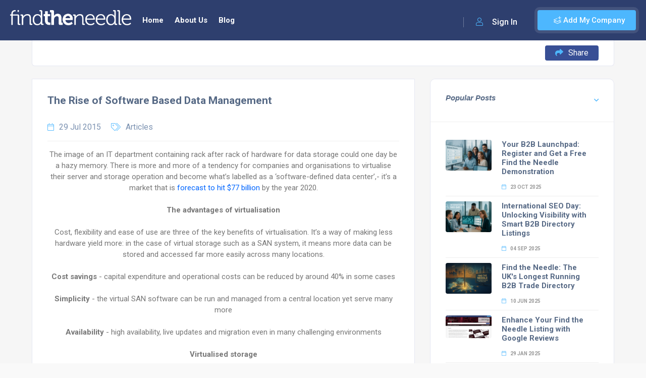

--- FILE ---
content_type: text/html; charset=utf-8
request_url: https://www.findtheneedle.co.uk/blog/the-rise-of-software-based-data-management
body_size: 54911
content:

<!doctype html>
<html lang="en">
<head>
    <meta charset="utf-8" />
    <link rel="icon" type="image/png" href="/cms/img/favicon.ico">
    <meta http-equiv="X-UA-Compatible" content="IE=edge,chrome=1" />

        <title>Find The Needle - The Rise of Software Based Data Management</title>


    <meta content="width=device-width, initial-scale=1.0, maximum-scale=1.0, user-scalable=0" name="viewport" />
    <meta name="viewport" content="width=device-width" />

    <!-- Google tag (gtag.js) -->
    <script async src="https://www.googletagmanager.com/gtag/js?id=G-YF928RQ0ZW"></script>
    <script>window.dataLayer = window.dataLayer || []; function gtag() { dataLayer.push(arguments); } gtag('js', new Date()); gtag('config', 'G-YF928RQ0ZW');</script>
    <!--=============== css  ===============-->
    <link rel="stylesheet" href="/lib/bootstrap/css/bootstrap.css" />
    <link type="text/css" rel="stylesheet" href="/theme/css/reset.css">
    <link type="text/css" rel="stylesheet" href="/theme/css/plugins.css">
    <link type="text/css" rel="stylesheet" href="/theme/css/style.css?v=19">
    <link type="text/css" rel="stylesheet" href="/theme/css/color.css?v=1">
    <link type="text/css" rel="stylesheet" href="/theme/css/dashboard-style.css?v=2">
    <link type="text/css" rel="stylesheet" href="/theme/css/invoice.css">
    <link type="text/css" rel="stylesheet" href="/theme/css/shop.css?v=2">

    <link href="https://cdn.jsdelivr.net/npm/select2@4.1.0-rc.0/dist/css/select2.min.css" rel="stylesheet" />
    <link href="https://code.jquery.com/ui/1.10.4/themes/ui-lightness/jquery-ui.css" rel="stylesheet">
    <link rel="stylesheet" href="https://cdnjs.cloudflare.com/ajax/libs/jqueryui/1.13.2/themes/base/jquery-ui.min.css" integrity="sha512-ELV+xyi8IhEApPS/pSj66+Jiw+sOT1Mqkzlh8ExXihe4zfqbWkxPRi8wptXIO9g73FSlhmquFlUOuMSoXz5IRw==" crossorigin="anonymous" referrerpolicy="no-referrer" />
    <link rel="stylesheet" href="https://cdnjs.cloudflare.com/ajax/libs/jqueryui/1.13.2/themes/base/theme.min.css" integrity="sha512-hbs/7O+vqWZS49DulqH1n2lVtu63t3c3MTAn0oYMINS5aT8eIAbJGDXgLt6IxDHcWyzVTgf9XyzZ9iWyVQ7mCQ==" crossorigin="anonymous" referrerpolicy="no-referrer" />
    <link rel="stylesheet" href="https://cdnjs.cloudflare.com/ajax/libs/font-awesome/6.4.2/css/all.min.css" integrity="sha512-z3gLpd7yknf1YoNbCzqRKc4qyor8gaKU1qmn+CShxbuBusANI9QpRohGBreCFkKxLhei6S9CQXFEbbKuqLg0DA==" crossorigin="anonymous" referrerpolicy="no-referrer" />
    <!-- head content -->
    <!-- Deferred CSS loading (recommended) -->
    <link rel="stylesheet" href="https://cdn.jsdelivr.net/gh/orestbida/cookieconsent@v2.8.9/dist/cookieconsent.css" media="print" onload="this.media='all'">
    <!--=============== theme scripts  ===============-->
    <script src="https://cdnjs.cloudflare.com/ajax/libs/jquery/3.6.1/jquery.min.js" integrity="sha512-aVKKRRi/Q/YV+4mjoKBsE4x3H+BkegoM/em46NNlCqNTmUYADjBbeNefNxYV7giUp0VxICtqdrbqU7iVaeZNXA==" crossorigin="anonymous" referrerpolicy="no-referrer"></script>
    <script src="/theme/js/plugins.js"></script>
    <script src="/cms/js/jquery.validate.min.js"></script>

    <script src="/theme/js/shop.js"></script>
    <script src="https://cdn.jsdelivr.net/npm/select2@4.1.0-rc.0/dist/js/select2.min.js"></script>
    <script src="https://canvasjs.com/assets/script/canvasjs.min.js"></script>
    <script src="//cdn.jsdelivr.net/npm/sweetalert2@11"></script>
    <script src="https://cdnjs.cloudflare.com/ajax/libs/jqueryui/1.13.2/jquery-ui.min.js" integrity="sha512-57oZ/vW8ANMjR/KQ6Be9v/+/h6bq9/l3f0Oc7vn6qMqyhvPd1cvKBRWWpzu0QoneImqr2SkmO4MSqU+RpHom3Q==" crossorigin="anonymous" referrerpolicy="no-referrer"></script>
    <script src="https://cdnjs.cloudflare.com/ajax/libs/jqueryui/1.13.2/jquery-ui.min.js" integrity="sha512-57oZ/vW8ANMjR/KQ6Be9v/+/h6bq9/l3f0Oc7vn6qMqyhvPd1cvKBRWWpzu0QoneImqr2SkmO4MSqU+RpHom3Q==" crossorigin="anonymous" referrerpolicy="no-referrer"></script>
    <script src="/theme/js/site.js?v=6"></script>
    <script src="/js/site.min.js?v=4"></script>
    <script src="/theme/js/scripts.js?v=7"></script>
    <meta name="msvalidate.01" content="25F0B33642A93375D7F414E6590B67DF" />
    <!--=============== favicons ===============-->
    <link rel="shortcut icon" href="/theme/images/favicon.ico">

    <meta charset="UTF-8">
        <meta name="description" content="Find The Needle Article The Rise of Software Based Data Management">
    <meta name="title" content="The Rise of Software Based Data Management">
    <meta name="author" content="Find The Needle">
    <meta name="viewport" content="width=device-width, initial-scale=1.0">
    <meta name="robots" content="index">
<script type="text/javascript">!function(T,l,y){var S=T.location,k="script",D="instrumentationKey",C="ingestionendpoint",I="disableExceptionTracking",E="ai.device.",b="toLowerCase",w="crossOrigin",N="POST",e="appInsightsSDK",t=y.name||"appInsights";(y.name||T[e])&&(T[e]=t);var n=T[t]||function(d){var g=!1,f=!1,m={initialize:!0,queue:[],sv:"5",version:2,config:d};function v(e,t){var n={},a="Browser";return n[E+"id"]=a[b](),n[E+"type"]=a,n["ai.operation.name"]=S&&S.pathname||"_unknown_",n["ai.internal.sdkVersion"]="javascript:snippet_"+(m.sv||m.version),{time:function(){var e=new Date;function t(e){var t=""+e;return 1===t.length&&(t="0"+t),t}return e.getUTCFullYear()+"-"+t(1+e.getUTCMonth())+"-"+t(e.getUTCDate())+"T"+t(e.getUTCHours())+":"+t(e.getUTCMinutes())+":"+t(e.getUTCSeconds())+"."+((e.getUTCMilliseconds()/1e3).toFixed(3)+"").slice(2,5)+"Z"}(),iKey:e,name:"Microsoft.ApplicationInsights."+e.replace(/-/g,"")+"."+t,sampleRate:100,tags:n,data:{baseData:{ver:2}}}}var h=d.url||y.src;if(h){function a(e){var t,n,a,i,r,o,s,c,u,p,l;g=!0,m.queue=[],f||(f=!0,t=h,s=function(){var e={},t=d.connectionString;if(t)for(var n=t.split(";"),a=0;a<n.length;a++){var i=n[a].split("=");2===i.length&&(e[i[0][b]()]=i[1])}if(!e[C]){var r=e.endpointsuffix,o=r?e.location:null;e[C]="https://"+(o?o+".":"")+"dc."+(r||"services.visualstudio.com")}return e}(),c=s[D]||d[D]||"",u=s[C],p=u?u+"/v2/track":d.endpointUrl,(l=[]).push((n="SDK LOAD Failure: Failed to load Application Insights SDK script (See stack for details)",a=t,i=p,(o=(r=v(c,"Exception")).data).baseType="ExceptionData",o.baseData.exceptions=[{typeName:"SDKLoadFailed",message:n.replace(/\./g,"-"),hasFullStack:!1,stack:n+"\nSnippet failed to load ["+a+"] -- Telemetry is disabled\nHelp Link: https://go.microsoft.com/fwlink/?linkid=2128109\nHost: "+(S&&S.pathname||"_unknown_")+"\nEndpoint: "+i,parsedStack:[]}],r)),l.push(function(e,t,n,a){var i=v(c,"Message"),r=i.data;r.baseType="MessageData";var o=r.baseData;return o.message='AI (Internal): 99 message:"'+("SDK LOAD Failure: Failed to load Application Insights SDK script (See stack for details) ("+n+")").replace(/\"/g,"")+'"',o.properties={endpoint:a},i}(0,0,t,p)),function(e,t){if(JSON){var n=T.fetch;if(n&&!y.useXhr)n(t,{method:N,body:JSON.stringify(e),mode:"cors"});else if(XMLHttpRequest){var a=new XMLHttpRequest;a.open(N,t),a.setRequestHeader("Content-type","application/json"),a.send(JSON.stringify(e))}}}(l,p))}function i(e,t){f||setTimeout(function(){!t&&m.core||a()},500)}var e=function(){var n=l.createElement(k);n.src=h;var e=y[w];return!e&&""!==e||"undefined"==n[w]||(n[w]=e),n.onload=i,n.onerror=a,n.onreadystatechange=function(e,t){"loaded"!==n.readyState&&"complete"!==n.readyState||i(0,t)},n}();y.ld<0?l.getElementsByTagName("head")[0].appendChild(e):setTimeout(function(){l.getElementsByTagName(k)[0].parentNode.appendChild(e)},y.ld||0)}try{m.cookie=l.cookie}catch(p){}function t(e){for(;e.length;)!function(t){m[t]=function(){var e=arguments;g||m.queue.push(function(){m[t].apply(m,e)})}}(e.pop())}var n="track",r="TrackPage",o="TrackEvent";t([n+"Event",n+"PageView",n+"Exception",n+"Trace",n+"DependencyData",n+"Metric",n+"PageViewPerformance","start"+r,"stop"+r,"start"+o,"stop"+o,"addTelemetryInitializer","setAuthenticatedUserContext","clearAuthenticatedUserContext","flush"]),m.SeverityLevel={Verbose:0,Information:1,Warning:2,Error:3,Critical:4};var s=(d.extensionConfig||{}).ApplicationInsightsAnalytics||{};if(!0!==d[I]&&!0!==s[I]){var c="onerror";t(["_"+c]);var u=T[c];T[c]=function(e,t,n,a,i){var r=u&&u(e,t,n,a,i);return!0!==r&&m["_"+c]({message:e,url:t,lineNumber:n,columnNumber:a,error:i}),r},d.autoExceptionInstrumented=!0}return m}(y.cfg);function a(){y.onInit&&y.onInit(n)}(T[t]=n).queue&&0===n.queue.length?(n.queue.push(a),n.trackPageView({})):a()}(window,document,{
src: "https://js.monitor.azure.com/scripts/b/ai.2.min.js", // The SDK URL Source
crossOrigin: "anonymous", 
cfg: { // Application Insights Configuration
    connectionString: 'InstrumentationKey=6432d53d-6264-458f-bd92-2cc6df92d301;IngestionEndpoint=https://uksouth-1.in.applicationinsights.azure.com/;LiveEndpoint=https://uksouth.livediagnostics.monitor.azure.com/;ApplicationId=d0bdd9fe-f23b-43c2-8cb8-b6784857ae6c'
}});</script></head>
<body>

    <!-- body content -->
    <script defer src="https://cdn.jsdelivr.net/gh/orestbida/cookieconsent@v2.8.9/dist/cookieconsent.js"></script>
    <script defer src="/lib/CookieConsent/cookieconsent-init.js"></script>


    <!--loader-->
    <div class="loader-wrap">
        <div class="loader-inner">
            <div class="loader-inner-cirle"></div>
        </div>
    </div>
    <!--loader end-->
    <!-- main start  -->
    <div id="main">
        <!-- header -->
        <header class="main-header">
            <!-- logo-->
            <a href="/" class="logo-holder">
                <img src="/theme/images/logo.png" alt="Find The Needle">
            </a>

                <a href="javascript:void(0);" data-target="#addcompanymodal" class="add-list color-bg modal-open">
                    <span><i class="fal fa-layer-plus"></i> Add My Company</span>
                </a>
                <div class="show-reg-form modal-open avatar-img" data-target="#signin" data-srcav="/theme/images/avatar/3.jpg"><i class="fal fa-user"></i> Sign In</div>
            <!-- header opt end-->
            <!-- nav-button-wrap-->
            <div class="nav-button-wrap color-bg">
                <div class="nav-button">
                    <span></span><span></span><span></span>
                </div>
            </div>
            <!-- nav-button-wrap end-->
            <!--  navigation -->
            <div class="nav-holder main-menu">
                <nav>
                    <ul class="no-list-style">
                            <li>
                                <a href="/" class="">Home</a>
                            </li>
                            <li>
                                <a href="/about-us" class="">About Us</a>
                            </li>
                            <li>
                                <a href="/blog" class="">Blog</a>
                            </li>
                    </ul>
                </nav>
            </div>
        </header>
        <!-- header end-->
        <!-- wrapper-->
        <div id="wrapper">
            <!-- content-->
            

<div class="content">
    <section class="gray-bg no-top-padding-sec" id="sec1">
        <div class="container">
            <div class="breadcrumbs inline-breadcrumbs fl-wrap block-breadcrumbs">
                <div class="showshare brd-show-share color2-bg"> <i class="fas fa-share"></i> Share </div>
            </div>
            <div class="share-holder hid-share sing-page-share top_sing-page-share">
                <div class="share-container  isShare"></div>
            </div>
            <div class="post-container fl-wrap">
                <div class="row">
                    <!-- blog content-->
                    <div class="col-md-8">
                        <!-- article> -->
                        <article class="post-article single-post-article">
                            <div class="list-single-main-item fl-wrap block_box">
                                

<h1 class="post-opt-title text-left">The Rise of Software Based Data Management</h1>
                                <div class="post-opt">
                                    <ul class="no-list-style">
                                        <li><i class="fal fa-calendar"></i> <span>29 Jul 2015</span></li>
                                        <li>
                                            <i class="fal fa-tags"></i>
                                                <a href="/blog?blogTag=articles">Articles</a>
                                        </li>
                                    </ul>
                                </div>
                                <span class="fw-separator"></span>
                                <div class="clearfix"></div>
                                

The image of an IT department containing rack after rack of hardware for data storage could one day be a hazy memory. There is more and more of a tendency for companies and organisations to virtualise their server and storage operation and become what&rsquo;s labelled as a &lsquo;software-defined data center&rsquo;,- it&rsquo;s a market that is <a href="http://www.prnewswire.com/news-releases/software-defined-data-center-sddc-market---global-forecast-to-2020-for-the-77-billion-market-300089439.html">forecast to hit $77 billion</a> by the year 2020.<br />
&nbsp;<br />
<strong>The advantages of virtualisation</strong><br />
&nbsp;<br />
Cost, flexibility and ease of use are three of the key benefits of virtualisation. It&rsquo;s a way of making less hardware yield more: in the case of virtual storage such as a SAN system, it means more data can be stored and accessed far more easily across many locations.<br />
&nbsp;<br />
<strong>Cost savings</strong> - capital expenditure and operational costs can be reduced by around 40% in some cases<br />
&nbsp;<br />
<strong>Simplicity</strong> - the virtual SAN software can be run and managed from a central location yet serve many more<br />
&nbsp;<br />
<strong>Availability</strong> - high availability, live updates and migration even in many challenging environments<br />
&nbsp;<br />
<strong>Virtualised storage</strong><br />
&nbsp;<br />
The idea of using VM&rsquo;s (virtual machines) so computers can run software that isn&rsquo;t actually loaded onto that specific machine is not new, but virtualised storage is a newer technology and one being embraced by more users.<br />
&nbsp;<br />
Put simply, the SAN (standard area network) is a software shared storage solution. In the case of virtual storage specialists <a href="http://www.stormagic.com/">StorMagic</a>, their SAN solution - SvSAN - runs on just two servers yet enables storage to be shared across multiple locations while being centrally managed from just one.<br />
&nbsp;<br />
<strong>Who will gain?</strong><br />
&nbsp;<br />
Some smaller specialist vendors who are at the cutting edge of the technology and quickly bring new solutions to the market are gaining - particularly as they can react and provide bespoke solutions to their clients swiftly. Contrast this with a leading networking behemoth who generally may take some <a href="http://fortune.com/2015/05/13/ciscos-earnings-chambers/">five years to develop a new product</a>.<br />
&nbsp;<br />
Clients can certainly gain: if they&rsquo;re prepared to change their culture in moving away from hardware to software-based solutions, then a raft of benefits await. Take cost: it&rsquo;s not just the reduced hardware investment but other savings such as the implications of downtime, power, maintenance and likely recruitment cost reductions as not so many people - including experts - are required on the payroll.<br />
&nbsp;<br />
<strong>Are there any barriers?</strong><br />
&nbsp;<br />
<strong>Inertia</strong>: the desire to stick with the familiar and the reluctance to switch technologies is prevalent in some cases. Many IT professionals are used to working with physical equipment: if they need more storage, then they&rsquo;re used to buying and setting up more hardware. The idea that it&rsquo;s possible to simply spend some time at a console to achieve the same objective seems alien to some.<br />
&nbsp;<br />
<strong>Learning curve</strong>: even for the seasoned IT professional, there will be some learning involved and the thought of re-training an entire IT department can be daunting for some. It&rsquo;s worth remembering that modern SAN storage systems and other virtualisation IT solutions are mostly designed for ease of use and set up for the client.<br />
&nbsp;<br />
It&rsquo;s also possible to &lsquo;take a test drive&rsquo; with companies offering trials of SAN virtual storage and others.<br />
&nbsp;<br />
&nbsp;<br />
&nbsp;<br />

                            </div>
                        </article>
                        <!-- article end -->
                        <!-- post nav -->
                        <div class="post-nav-wrap fl-wrap">
                            <a class="post-nav post-nav-prev" href="/blog/3-great-reasons-to-exhibit-at-a-trade-show"><span class="post-nav-img"><img src="https://images.findtheneedle.co.uk/findtheneedle/companylogos/logo-dark.png" alt="The Rise of Software Based Data Management"></span><span class="post-nav-text"><strong>Prev Post</strong> <br>3 Great Reasons to Exhibit at a Trade Show</span></a>
                            <a class="post-nav post-nav-next" href="/blog/how-to-improve-loading-dock-safety"><span class="post-nav-img"><img src="https://images.findtheneedle.co.uk/findtheneedle/companylogos/logo-dark.png" alt="The Rise of Software Based Data Management"></span><span class="post-nav-text"><strong>Next Post</strong><br>How to Improve Loading Dock Safety</span></a>
                        </div>
                        <!-- post nav end -->
                    </div>
                    <!-- blog conten end-->
                    <!-- blog sidebar -->
                    <div class="col-md-4">
                        <div class="box-widget-wrap fl-wrap fixed-bar">
                            <div class="box-widget-item fl-wrap block_box">
                                <div class="box-widget-item-header">
                                    <h3>Popular Posts</h3>
                                </div>
                                <div class="box-widget  fl-wrap">
                                    <div class="box-widget-content">
                                        <div class="widget-posts  fl-wrap">
                                            <ul class="no-list-style">
                                                    <li>
                                                        <div class="widget-posts-img"><a href="/blog/your-b2b-launchpad-register-and-get-a-free-find-the-needle-demonstration"><img src="https://www.findtheneedle.co.uk//content/Blog/Modern%20UK%20Office%20Scene.png" alt="The Rise of Software Based Data Management"></a></div>
                                                        <div class="widget-posts-descr">
                                                            <h4><a href="/blog/your-b2b-launchpad-register-and-get-a-free-find-the-needle-demonstration">Your B2B Launchpad: Register and Get a Free Find the Needle Demonstration</a></h4>
                                                            <div class="geodir-category-location fl-wrap"><a href="#"><i class="fal fa-calendar"></i> 23 Oct 2025</a></div>
                                                        </div>
                                                    </li>
                                                    <li>
                                                        <div class="widget-posts-img"><a href="/blog/international-seo-day-unlocking-visibility-with-smart-b2b-directory-listings"><img src="https://www.findtheneedle.co.uk//content/Blog/Global%20SEO%20Office%20Scene.png" alt="The Rise of Software Based Data Management"></a></div>
                                                        <div class="widget-posts-descr">
                                                            <h4><a href="/blog/international-seo-day-unlocking-visibility-with-smart-b2b-directory-listings">International SEO Day: Unlocking Visibility with Smart B2B Directory Listings</a></h4>
                                                            <div class="geodir-category-location fl-wrap"><a href="#"><i class="fal fa-calendar"></i> 04 Sep 2025</a></div>
                                                        </div>
                                                    </li>
                                                    <li>
                                                        <div class="widget-posts-img"><a href="/blog/find-the-needle-the-uk-s-longest-running-b2b-trade-directory"><img src="https://www.findtheneedle.co.uk//content/Blog/Find%20the%20Needle%20%E2%80%93%20UKs%20Longest-Running%20B2B%20Directory.png" alt="The Rise of Software Based Data Management"></a></div>
                                                        <div class="widget-posts-descr">
                                                            <h4><a href="/blog/find-the-needle-the-uk-s-longest-running-b2b-trade-directory">Find the Needle: The UK&#x27;s Longest Running B2B Trade Directory</a></h4>
                                                            <div class="geodir-category-location fl-wrap"><a href="#"><i class="fal fa-calendar"></i> 10 Jun 2025</a></div>
                                                        </div>
                                                    </li>
                                                    <li>
                                                        <div class="widget-posts-img"><a href="/blog/enhance-your-find-the-needle-listing-with-google-reviews"><img src="https://www.findtheneedle.co.uk//content/Blog/Google%20Reviews%20Tab.png" alt="The Rise of Software Based Data Management"></a></div>
                                                        <div class="widget-posts-descr">
                                                            <h4><a href="/blog/enhance-your-find-the-needle-listing-with-google-reviews">Enhance Your Find the Needle Listing with Google Reviews</a></h4>
                                                            <div class="geodir-category-location fl-wrap"><a href="#"><i class="fal fa-calendar"></i> 29 Jan 2025</a></div>
                                                        </div>
                                                    </li>
                                                    <li>
                                                        <div class="widget-posts-img"><a href="/blog/why-we-don-t-use-meta-keywords-and-why-you-shouldn-t-either"><img src="https://www.findtheneedle.co.uk//content/Blog/Why%20We%20Dont%20Use%20Meta%20Keywords.png" alt="The Rise of Software Based Data Management"></a></div>
                                                        <div class="widget-posts-descr">
                                                            <h4><a href="/blog/why-we-don-t-use-meta-keywords-and-why-you-shouldn-t-either">Why We Don&#x2019;t Use Meta Keywords (And Why You Shouldn&#x2019;t, Either!)</a></h4>
                                                            <div class="geodir-category-location fl-wrap"><a href="#"><i class="fal fa-calendar"></i> 12 Nov 2024</a></div>
                                                        </div>
                                                    </li>
                                                    <li>
                                                        <div class="widget-posts-img"><a href="/blog/celebrating-20-years-of-find-the-needle-a-legacy-of-innovation-and-growth"><img src="https://www.findtheneedle.co.uk//content/Blog/FTN%2020%20Years.png" alt="The Rise of Software Based Data Management"></a></div>
                                                        <div class="widget-posts-descr">
                                                            <h4><a href="/blog/celebrating-20-years-of-find-the-needle-a-legacy-of-innovation-and-growth">Celebrating 20 Years of Find the Needle: A Legacy of Innovation and Growth</a></h4>
                                                            <div class="geodir-category-location fl-wrap"><a href="#"><i class="fal fa-calendar"></i> 06 Jun 2024</a></div>
                                                        </div>
                                                    </li>
                                            </ul>
                                        </div>
                                    </div>
                                </div>
                            </div>
                            <div class="box-widget-item fl-wrap block_box">
                                <div class="box-widget-item-header">
                                    <h3>Categories</h3>
                                </div>
                                <div class="box-widget fl-wrap">
                                    <div class="box-widget-content">
                                        <ul class="cat-item no-list-style">
                                                <li><a href="/blog?blogTag=blog">Blog</a> </li>
                                                <li><a href="/blog?blogTag=articles">Articles</a> </li>
                                        </ul>
                                    </div>
                                </div>
                            </div>
                            <div class="box-widget-item fl-wrap block_box">
                                <div class="box-widget-item-header">
                                    <h3>Follow Us</h3>
                                </div>
                                <div class="box-widget fl-wrap">
                                    <div class="box-widget-content footer-social">
                                        <ul class="no-list-style">
                                               <li class="float-start">
                                                   <a href="https://www.facebook.com/findtheneedle/" target="_blank">
                                                       <i class="fab fa-facebook-f"></i>
                                                   </a>
                                               </li>
                                               <li class="float-start">
                                                   <a href="https://twitter.com/findtheneedleuk" target="_blank">
                                                       <i class="fa-brands fa-x-twitter" style="font-size: 30px"></i>
                                                   </a>
                                               </li>
                                               <li class="float-start">
                                                   <a href="https://www.linkedin.com/company/alpha-publising-group-find-the-needle" target="_blank">
                                                       <i class="fab fa-linkedin"></i>
                                                   </a>
                                               </li>
                                               <li class="float-start">
                                                   <a href="https://www.youtube.com/channel/UC0tXTEZub7olTJb1uU7NHhw" target="_blank">
                                                       <i class="fab fa-youtube"></i>
                                                   </a>
                                               </li>
                                           </ul>
                                    </div>
                                </div>
                            </div>
                    </div>
                    <!-- blog sidebar end -->
                </div>
            </div>
        </div></div>
    </section>
    <div class="limit-box fl-wrap"></div>
</div>
            <!--content end-->
        </div>
        <!-- wrapper end-->
        <!--footer -->
        <footer class="main-footer fl-wrap">
            <div class="footer-inner   fl-wrap">
                <div class="container">
                    <div class="row">
                        <!-- footer-widget-->
                        <div class="col-md-4">
                            <div class="footer-widget fl-wrap">
                                <div class="footer-logo">
                                    <a href="/">
                                        <img src="/theme/images/logo.png" alt="Find The Needle">
                                    </a>
                                </div>
                                <div class="footer-contacts-widget fl-wrap">
                                    <p>The UK Business to Business portal</p>
                                    <ul class="footer-contacts fl-wrap no-list-style">
                                        <li>
                                            <span><i class="fal fa-envelope"></i>Mail: 

<p><a href="mailto:contactus@findtheneedle.co.uk" target="_blank" rel="noopener">contactus@findtheneedle.co.uk</a></p></span>
                                        </li>
                                        <li>
                                            <span><i class="fal fa-map-marker"></i>Address: 

<p>Linden Suite, Harvest House, Lynderswood Business Park, Braintree, Essex, CM77 8JT</p></span>
                                        </li>
                                        <li>
                                            <span><i class="fal fa-phone"></i>Phone:

<div id="click_to_dial_wrapper" style="display: inline-block;"><a style="color: inherit; text-decoration: underline; pointer-events: auto;" title="Click to dial with Communicator" href="glocom://+4401376780077?utm_source=directory&amp;utm_medium=referral&amp;utm_campaign=findtheneedle.co.uk" target="_blank" rel="noopener">+44(0)1376 780077</a>
<div style="background-image: url('chrome-extension://omdailfkkflmmjpeijgmepjpkaicbman/glocom_icon.jpg'); background-size: 100%; background-repeat: no-repeat; width: 12px; height: 12px; margin-left: 5px; display: inline-block;">&nbsp;</div>
</div></span>
                                        </li>
                                    </ul>
                                    <div class="footer-social">
                                        <span>Find us on: </span>
                                        <ul class="no-list-style">
                                            <li>
                                                <a href="https://www.facebook.com/findtheneedle/" target="_blank">
                                                    <i class="fab fa-facebook-f"></i>
                                                </a>
                                            </li>
                                            <li>
                                                <a href="https://twitter.com/findtheneedleuk" target="_blank">
                                                    <i class="fa-brands fa-x-twitter" style="font-size:30px"></i>
                                                </a>
                                            </li>
                                            <li>
                                                <a href="https://www.linkedin.com/company/alpha-publising-group-find-the-needle" target="_blank">
                                                    <i class="fab fa-linkedin"></i>
                                                </a>
                                            </li>
                                            <li>
                                                <a href="https://www.youtube.com/channel/UC0tXTEZub7olTJb1uU7NHhw" target="_blank">
                                                    <i class="fab fa-youtube"></i>
                                                </a>
                                            </li>
                                        </ul>
                                    </div>
                                </div>
                            </div>
                        </div>
                        <!-- footer-widget end-->
                        <!-- footer-widget-->
                        <div class="col-md-4">
                            <div class="footer-widget fl-wrap">
                                <h3>Our Latest News</h3>
                                <div class="footer-widget-posts fl-wrap">
                                    <ul class="no-list-style">
                                            <li class="clearfix">
                                                <a href="/blog/your-b2b-launchpad-register-and-get-a-free-find-the-needle-demonstration" class="widget-posts-img">
                                                    <img src="https://www.findtheneedle.co.uk//content/Blog/Modern%20UK%20Office%20Scene.png" class="respimg" alt="Your B2B Launchpad: Register and Get a Free Find the Needle Demonstration">
                                                </a>
                                                <div class="widget-posts-descr">
                                                    <a href="/blog/your-b2b-launchpad-register-and-get-a-free-find-the-needle-demonstration" title="">Your B2B Launchpad: Register and Get a Free Find the Needle Demonstration</a>
                                                    <span class="widget-posts-date">
                                                        <i class="fal fa-calendar"></i> 23 October 2025
                                                    </span>
                                                </div>
                                            </li>
                                            <li class="clearfix">
                                                <a href="/blog/international-seo-day-unlocking-visibility-with-smart-b2b-directory-listings" class="widget-posts-img">
                                                    <img src="https://www.findtheneedle.co.uk//content/Blog/Global%20SEO%20Office%20Scene.png" class="respimg" alt="International SEO Day: Unlocking Visibility with Smart B2B Directory Listings">
                                                </a>
                                                <div class="widget-posts-descr">
                                                    <a href="/blog/international-seo-day-unlocking-visibility-with-smart-b2b-directory-listings" title="">International SEO Day: Unlocking Visibility with Smart B2B Directory Listings</a>
                                                    <span class="widget-posts-date">
                                                        <i class="fal fa-calendar"></i> 04 September 2025
                                                    </span>
                                                </div>
                                            </li>
                                            <li class="clearfix">
                                                <a href="/blog/find-the-needle-the-uk-s-longest-running-b2b-trade-directory" class="widget-posts-img">
                                                    <img src="https://www.findtheneedle.co.uk//content/Blog/Find%20the%20Needle%20%E2%80%93%20UKs%20Longest-Running%20B2B%20Directory.png" class="respimg" alt="Find the Needle: The UK&#x27;s Longest Running B2B Trade Directory">
                                                </a>
                                                <div class="widget-posts-descr">
                                                    <a href="/blog/find-the-needle-the-uk-s-longest-running-b2b-trade-directory" title="">Find the Needle: The UK&#x27;s Longest Running B2B Trade Directory</a>
                                                    <span class="widget-posts-date">
                                                        <i class="fal fa-calendar"></i> 10 June 2025
                                                    </span>
                                                </div>
                                            </li>
                                            <li class="clearfix">
                                                <a href="/blog/enhance-your-find-the-needle-listing-with-google-reviews" class="widget-posts-img">
                                                    <img src="https://www.findtheneedle.co.uk//content/Blog/Google%20Reviews%20Tab.png" class="respimg" alt="Enhance Your Find the Needle Listing with Google Reviews">
                                                </a>
                                                <div class="widget-posts-descr">
                                                    <a href="/blog/enhance-your-find-the-needle-listing-with-google-reviews" title="">Enhance Your Find the Needle Listing with Google Reviews</a>
                                                    <span class="widget-posts-date">
                                                        <i class="fal fa-calendar"></i> 29 January 2025
                                                    </span>
                                                </div>
                                            </li>
                                            <li class="clearfix">
                                                <a href="/blog/why-we-don-t-use-meta-keywords-and-why-you-shouldn-t-either" class="widget-posts-img">
                                                    <img src="https://www.findtheneedle.co.uk//content/Blog/Why%20We%20Dont%20Use%20Meta%20Keywords.png" class="respimg" alt="Why We Don&#x2019;t Use Meta Keywords (And Why You Shouldn&#x2019;t, Either!)">
                                                </a>
                                                <div class="widget-posts-descr">
                                                    <a href="/blog/why-we-don-t-use-meta-keywords-and-why-you-shouldn-t-either" title="">Why We Don&#x2019;t Use Meta Keywords (And Why You Shouldn&#x2019;t, Either!)</a>
                                                    <span class="widget-posts-date">
                                                        <i class="fal fa-calendar"></i> 12 November 2024
                                                    </span>
                                                </div>
                                            </li>
                                            <li class="clearfix">
                                                <a href="/blog/celebrating-20-years-of-find-the-needle-a-legacy-of-innovation-and-growth" class="widget-posts-img">
                                                    <img src="https://www.findtheneedle.co.uk//content/Blog/FTN%2020%20Years.png" class="respimg" alt="Celebrating 20 Years of Find the Needle: A Legacy of Innovation and Growth">
                                                </a>
                                                <div class="widget-posts-descr">
                                                    <a href="/blog/celebrating-20-years-of-find-the-needle-a-legacy-of-innovation-and-growth" title="">Celebrating 20 Years of Find the Needle: A Legacy of Innovation and Growth</a>
                                                    <span class="widget-posts-date">
                                                        <i class="fal fa-calendar"></i> 06 June 2024
                                                    </span>
                                                </div>
                                            </li>
                                    </ul>
                                    <a href="/blog" class="footer-link">Read all <i class="fal fa-long-arrow-right"></i></a>
                                </div>
                            </div>
                        </div>
                        <!-- footer-widget end-->
                        <!-- footer-widget  -->
                        <div class="col-md-4">
                            <div class="footer-widget fl-wrap ">
                                <h3>Our X</h3>
                                <div class="twitter-holder fl-wrap scrollbar-inner2" data-simplebar data-simplebar-auto-hide="false">
                                    <div class="col-12 mx-auto">
                                        <a class="twitter-timeline" href="https://twitter.com/findtheneedleuk" data-height="800" data-width="500"></a> <script async src="https://platform.twitter.com/widgets.js" charset="utf-8"></script>
                                    </div>
                                </div>
                                <a href="https://twitter.com/findtheneedleuk" class="footer-link twitter-link" target="_blank">Follow us <i class="fal fa-long-arrow-right"></i></a>
                            </div>
                        </div>
                        <!-- footer-widget end-->
                    </div>
                </div>
                <!-- footer bg-->
                <div class="footer-bg" data-ran="4"></div>
                <div class="footer-wave">
                    <svg viewbox="0 0 100 25">
                        <path fill="#fff" d="M0 30 V12 Q30 17 55 12 T100 11 V30z" />
                    </svg>
                </div>
                <!-- footer bg  end-->
            </div>
            <!--footer-inner end -->
            <!--sub-footer-->
            <div class="sub-footer  fl-wrap">
                <div class="container">
                    <div class="copyright mb-5"><p>Copyright © 1994-2026 Hazelhurst Management T/A Alpha Publishing</p> Built By <a href="https://www.thecodeguy.co.uk/">The Code Guy</a></div>
                    <div class="subfooter-nav">
                        <ul class="no-list-style">
                                <li>
                                    <a href="/sitemap" class="">Sitemap</a>
                                </li>
                                <li>
                                    <a href="/privacy-policy" class="">Privacy Policy</a>
                                </li>
                                <li>
                                    <a href="/terms-conditions" class="">Terms &amp; Conditions</a>
                                </li>
                        </ul>
                    </div>
                </div>
            </div>
            <!--sub-footer end -->
        </footer>
        <!--footer end -->
        <!--map-modal -->
        <div class="map-modal-wrap">
            <div class="map-modal-wrap-overlay"></div>
            <div class="map-modal-item">
                <div class="map-modal-container fl-wrap">
                    <div class="map-modal fl-wrap">
                        <div id="singleMap" data-latitude="40.7" data-longitude="-73.1"></div>
                    </div>
                    <h3>
                        <span>Location for : </span><a href="#">Listing Title</a>
                    </h3>
                    <div class="map-modal-close">
                        <i class="fal fa-times"></i>
                    </div>
                </div>
            </div>
        </div>
        <!--map-modal end -->
        <!--register form -->
        <div id="signin" class="main-register-wrap modal">
            <div class="reg-overlay"></div>
            <div class="main-register-holder tabs-act">
                <div class="main-register fl-wrap  modal_main">
                    <div class="main-register_title"><span style="color: white">Welcome back to Find<strong>The</strong>Needle<strong>.</strong></span></div>
                    <div class="close-reg">
                        <i class="fal fa-times"></i>
                    </div>
                    <!--tabs -->
                    <div class="tabs-container">
                        <div class="tab">
                            <!--tab -->
                            <div id="tab-1" class="tab-content first-tab">
                                <div class="custom-form">
                                    

<div class="row ">
    <div class="col-xs-12">
        <div class="custom-form">
            <form method="post" name="loginform" data-ajax="true" data-ajax-method="POST" data-ajax-update=".loginmsg" action="/Account/Login">
                <br />
                
<div class="password-reset-message" style="display: none">
    <p>Your password has now been reset successfully</p>
</div>

<input class="form-control" type="hidden" id="ReturnUrl" name="ReturnUrl" value="/blog/the-rise-of-software-based-data-management">

<label>Email</label>
<input type="email" id="login-email" class="form-control" required name="Email" value="">

<label>Password</label>
<input type="password" id="login-password" class="form-control" required name="Password">


    <script src="/lib/jquery-validation/dist/jquery.validate.js"></script>
    <script src="/lib/jquery-validation-unobtrusive/jquery.validate.unobtrusive.js"></script>
    <script src="https://cdnjs.cloudflare.com/ajax/libs/jquery-validate/1.17.0/jquery.validate.min.js"></script>
    <script src="https://cdnjs.cloudflare.com/ajax/libs/jquery-validation-unobtrusive/3.2.11/jquery.validate.unobtrusive.min.js"></script>

                <button type="submit loginSubmitBtn" class="btn float-btn color2-bg"> Log In <i class="fas fa-caret-right"></i></button>
                <div class="clearfix"></div>
                <div class="filter-tags ">
                    <input id="check-a3" type="checkbox" name="check">
                    <label for="check-a3">Remember me</label>
                </div>
            <input name="__RequestVerificationToken" type="hidden" value="CfDJ8M5GS0BeTYlJoz03IglLqtL460GVTn-ql_-7TZKX_TEU2vGgBh8xha7Wia8DbfSifRMubz-7_Ssh5A0ufBUfM3Vu6SiYFu8j_cqu8aeg1mpc6M8tdHZI1f1sMzIikhJO-ONQ6S7l233unsJkcZbYoNg" /></form>
            <div class="lost_password">
                <a href="#" class="show-lpt">Lost Your Password?</a>
                <form method="post" id="forgotPassword" name="forgotPassword" data-ajax="true" data-ajax-method="POST" data-ajax-update=".loginmsg" action="/Account/ForgotPassword">
                    <div class="lost-password-tootip">
                        <p>Enter your email and we will send you a password reset link</p>
                        

<label>Email</label>
<input type="email" id="login-email" class="form-control" required data-val="true" data-val-email="The Email field is not a valid e-mail address." data-val-required="The Email field is required." name="Email" value="">



    <script src="/lib/jquery-validation/dist/jquery.validate.js"></script>
    <script src="/lib/jquery-validation-unobtrusive/jquery.validate.unobtrusive.js"></script>
    <script src="https://cdnjs.cloudflare.com/ajax/libs/jquery-validate/1.17.0/jquery.validate.min.js"></script>
    <script src="https://cdnjs.cloudflare.com/ajax/libs/jquery-validation-unobtrusive/3.2.11/jquery.validate.unobtrusive.min.js"></script>

                        <button type="submit"  class="btn float-btn color2-bg"> Send<i class="fas fa-caret-right"></i></button>
                        <div class="close-lpt"><i class="far fa-times"></i></div>
                    </div>
                <input name="__RequestVerificationToken" type="hidden" value="CfDJ8M5GS0BeTYlJoz03IglLqtL460GVTn-ql_-7TZKX_TEU2vGgBh8xha7Wia8DbfSifRMubz-7_Ssh5A0ufBUfM3Vu6SiYFu8j_cqu8aeg1mpc6M8tdHZI1f1sMzIikhJO-ONQ6S7l233unsJkcZbYoNg" /></form>
            </div>
        </div>
    </div>
</div>
<div class="loginmsg"></div>


    <script src="/lib/jquery-validation/dist/jquery.validate.js"></script>
    <script src="/lib/jquery-validation-unobtrusive/jquery.validate.unobtrusive.js"></script>
    <script src="https://cdnjs.cloudflare.com/ajax/libs/jquery-validate/1.17.0/jquery.validate.min.js"></script>
    <script src="https://cdnjs.cloudflare.com/ajax/libs/jquery-validation-unobtrusive/3.2.11/jquery.validate.unobtrusive.min.js"></script>

                                </div>
                            </div>
                        </div>
                        <!--tabs end -->
                    </div>
                </div>
            </div>
        </div>
        <!--register form end -->
        <!--add page modal -->
        <div id="addcompanymodal" class="main-register-wrap add-modal">
            <div class="reg-overlay"></div>
            <div class="main-register-holder tabs-act" style="margin-top: 30px;">
                <div class="main-register fl-wrap modal-main">
                    <div class="main-register_title"><span style="color: white">List your company on Find<strong>The</strong>Needle<strong>.</strong></span></div>
                    <div class="close-reg">
                        <i class="fal fa-times"></i>
                    </div>
                    <!--tabs -->
                    <div class="tabs-container">
                        <div class="tab">
                            <!--tab -->
                            <div id="tab-1" class="tab-content first-tab">
                                <div class="custom-form">
                                    
<form method="post" name="registerform" class="main-register-form" id="main-register-form2" data-ajax="true" data-ajax-method="POST" data-ajax-update=".loginmsg" action="/Account/Register">
    <div class="text-danger validation-summary-valid" data-valmsg-summary="true"><ul><li style="display:none"></li>
</ul></div>
    <div class="loginmsg"></div>
    <label>First Name </label>
    <input type="text" class="form-control" placeholder="Your First Name" required data-val="true" data-val-required="The FirstName field is required." id="FirstName" name="FirstName" value="">
    <span class="text-danger field-validation-valid" data-valmsg-for="FirstName" data-valmsg-replace="true"></span>

    <label>Last Name</label>
    <input type="text" class="form-control" placeholder="Your Last Name" required data-val="true" data-val-required="The LastName field is required." id="LastName" name="LastName" value="">
    <span class="text-danger field-validation-valid" data-valmsg-for="LastName" data-valmsg-replace="true"></span>

    <label>Company Name</label>
    <input type="text" class="form-control" placeholder="Your Company Name" required data-val="true" data-val-required="The CompanyName field is required." id="CompanyName" name="CompanyName" value="">
    <span class="text-danger field-validation-valid" data-valmsg-for="CompanyName" data-valmsg-replace="true"></span>

    <label>Company Website</label>
    <input type="text" class="form-control" placeholder="Your Web Address including http:// or https:// " required id="Website" name="Website" value="">
    <span class="text-danger field-validation-valid" data-valmsg-for="Website" data-valmsg-replace="true"></span>

    <label>Email</label>
    <input type="email" id="reg-email" class="form-control" placeholder="Your Email Address" required data-val="true" data-val-email="The Email field is not a valid e-mail address." data-val-required="The Email field is required." name="Email" value="">
    <span class="text-danger field-validation-valid" data-valmsg-for="Email" data-valmsg-replace="true"></span>

    <label>Password</label>
    <input type="password" id="reg-password" class="form-control" required data-val="true" data-val-length="The Password must be at least 6 characters long." data-val-length-max="100" data-val-length-min="6" data-val-required="The Password field is required." maxlength="100" name="Password">
    <span class="text-danger field-validation-valid" data-valmsg-for="Password" data-valmsg-replace="true"></span>

    <label>Confirm Password</label>
    <input type="password" class="form-control" required data-val="true" data-val-equalto="The password and confirmation password do not match." data-val-equalto-other="*.Password" id="ConfirmPassword" name="ConfirmPassword">
    <span class="text-danger field-validation-valid" data-valmsg-for="ConfirmPassword" data-valmsg-replace="true"></span>

    <div class="row mb-3">
        <script src="https://www.google.com/recaptcha/api.js" async defer></script><div class="g-recaptcha" data-sitekey="6LdC45YiAAAAAIbsXFHzoIgdRZ94GC0sM15y5x2Q" ></div>
    </div>


    <script src="/lib/jquery-validation/dist/jquery.validate.js"></script>
    <script src="/lib/jquery-validation-unobtrusive/jquery.validate.unobtrusive.js"></script>
    <script src="https://cdnjs.cloudflare.com/ajax/libs/jquery-validate/1.17.0/jquery.validate.min.js"></script>
    <script src="https://cdnjs.cloudflare.com/ajax/libs/jquery-validation-unobtrusive/3.2.11/jquery.validate.unobtrusive.min.js"></script>

    <button type="submit regSubmitBtn" class="btn float-btn color2-bg" value="Add"> Register <i class="fas fa-caret-right"></i></button>
<input name="__RequestVerificationToken" type="hidden" value="CfDJ8M5GS0BeTYlJoz03IglLqtL460GVTn-ql_-7TZKX_TEU2vGgBh8xha7Wia8DbfSifRMubz-7_Ssh5A0ufBUfM3Vu6SiYFu8j_cqu8aeg1mpc6M8tdHZI1f1sMzIikhJO-ONQ6S7l233unsJkcZbYoNg" /></form>

<script>
  document.getElementById('main-register-form2').addEventListener('submit', function(event) {
    gtag('event', 'form_submission', {
      'event_category': 'Forms',
      'event_label': 'Company Registration Form',
      'value': 1
    });
  });
</script>
                                </div>
                            </div>
                            <!--tab end -->
                        </div>
                        <div class="wave-bg">
                            <div class="wave -one"></div>
                            <div class="wave -two"></div>
                        </div>
                    </div>
                </div>
            </div>
        </div>
        <!--add page modal end -->
        <a class="to-top">
            <i class="fas fa-caret-up"></i>
        </a>
    </div>
    <!-- Main end -->
    





    <script type="text/javascript">
        $(function () {
            $("#signin").on('shown.modal',
                function (e) {
                    var tab = e.relatedTarget.hash;
                    $('.nav-tabs a[href="' + tab + '"]').tab('show');
                });

            $(".loginSubmitbtn").click(function () {
                $('form#loginForm').submit();
            });
            $(".regSubmitbtn").click(function () {
                $('form#registerForm').submit();
            });
        });

        $(document).ready(function () {
            let passwordReset = location.search.split('passwordResetComplete=')[1]
            if (passwordReset == "true") {
                $('.password-reset-message').show();
                $('.show-reg-form').click();
            }
        });

    </script>

    

</body>
</html>

--- FILE ---
content_type: text/html; charset=utf-8
request_url: https://www.google.com/recaptcha/api2/anchor?ar=1&k=6LdC45YiAAAAAIbsXFHzoIgdRZ94GC0sM15y5x2Q&co=aHR0cHM6Ly93d3cuZmluZHRoZW5lZWRsZS5jby51azo0NDM.&hl=en&v=PoyoqOPhxBO7pBk68S4YbpHZ&size=normal&anchor-ms=20000&execute-ms=30000&cb=p1ycl4ku0c1e
body_size: 49437
content:
<!DOCTYPE HTML><html dir="ltr" lang="en"><head><meta http-equiv="Content-Type" content="text/html; charset=UTF-8">
<meta http-equiv="X-UA-Compatible" content="IE=edge">
<title>reCAPTCHA</title>
<style type="text/css">
/* cyrillic-ext */
@font-face {
  font-family: 'Roboto';
  font-style: normal;
  font-weight: 400;
  font-stretch: 100%;
  src: url(//fonts.gstatic.com/s/roboto/v48/KFO7CnqEu92Fr1ME7kSn66aGLdTylUAMa3GUBHMdazTgWw.woff2) format('woff2');
  unicode-range: U+0460-052F, U+1C80-1C8A, U+20B4, U+2DE0-2DFF, U+A640-A69F, U+FE2E-FE2F;
}
/* cyrillic */
@font-face {
  font-family: 'Roboto';
  font-style: normal;
  font-weight: 400;
  font-stretch: 100%;
  src: url(//fonts.gstatic.com/s/roboto/v48/KFO7CnqEu92Fr1ME7kSn66aGLdTylUAMa3iUBHMdazTgWw.woff2) format('woff2');
  unicode-range: U+0301, U+0400-045F, U+0490-0491, U+04B0-04B1, U+2116;
}
/* greek-ext */
@font-face {
  font-family: 'Roboto';
  font-style: normal;
  font-weight: 400;
  font-stretch: 100%;
  src: url(//fonts.gstatic.com/s/roboto/v48/KFO7CnqEu92Fr1ME7kSn66aGLdTylUAMa3CUBHMdazTgWw.woff2) format('woff2');
  unicode-range: U+1F00-1FFF;
}
/* greek */
@font-face {
  font-family: 'Roboto';
  font-style: normal;
  font-weight: 400;
  font-stretch: 100%;
  src: url(//fonts.gstatic.com/s/roboto/v48/KFO7CnqEu92Fr1ME7kSn66aGLdTylUAMa3-UBHMdazTgWw.woff2) format('woff2');
  unicode-range: U+0370-0377, U+037A-037F, U+0384-038A, U+038C, U+038E-03A1, U+03A3-03FF;
}
/* math */
@font-face {
  font-family: 'Roboto';
  font-style: normal;
  font-weight: 400;
  font-stretch: 100%;
  src: url(//fonts.gstatic.com/s/roboto/v48/KFO7CnqEu92Fr1ME7kSn66aGLdTylUAMawCUBHMdazTgWw.woff2) format('woff2');
  unicode-range: U+0302-0303, U+0305, U+0307-0308, U+0310, U+0312, U+0315, U+031A, U+0326-0327, U+032C, U+032F-0330, U+0332-0333, U+0338, U+033A, U+0346, U+034D, U+0391-03A1, U+03A3-03A9, U+03B1-03C9, U+03D1, U+03D5-03D6, U+03F0-03F1, U+03F4-03F5, U+2016-2017, U+2034-2038, U+203C, U+2040, U+2043, U+2047, U+2050, U+2057, U+205F, U+2070-2071, U+2074-208E, U+2090-209C, U+20D0-20DC, U+20E1, U+20E5-20EF, U+2100-2112, U+2114-2115, U+2117-2121, U+2123-214F, U+2190, U+2192, U+2194-21AE, U+21B0-21E5, U+21F1-21F2, U+21F4-2211, U+2213-2214, U+2216-22FF, U+2308-230B, U+2310, U+2319, U+231C-2321, U+2336-237A, U+237C, U+2395, U+239B-23B7, U+23D0, U+23DC-23E1, U+2474-2475, U+25AF, U+25B3, U+25B7, U+25BD, U+25C1, U+25CA, U+25CC, U+25FB, U+266D-266F, U+27C0-27FF, U+2900-2AFF, U+2B0E-2B11, U+2B30-2B4C, U+2BFE, U+3030, U+FF5B, U+FF5D, U+1D400-1D7FF, U+1EE00-1EEFF;
}
/* symbols */
@font-face {
  font-family: 'Roboto';
  font-style: normal;
  font-weight: 400;
  font-stretch: 100%;
  src: url(//fonts.gstatic.com/s/roboto/v48/KFO7CnqEu92Fr1ME7kSn66aGLdTylUAMaxKUBHMdazTgWw.woff2) format('woff2');
  unicode-range: U+0001-000C, U+000E-001F, U+007F-009F, U+20DD-20E0, U+20E2-20E4, U+2150-218F, U+2190, U+2192, U+2194-2199, U+21AF, U+21E6-21F0, U+21F3, U+2218-2219, U+2299, U+22C4-22C6, U+2300-243F, U+2440-244A, U+2460-24FF, U+25A0-27BF, U+2800-28FF, U+2921-2922, U+2981, U+29BF, U+29EB, U+2B00-2BFF, U+4DC0-4DFF, U+FFF9-FFFB, U+10140-1018E, U+10190-1019C, U+101A0, U+101D0-101FD, U+102E0-102FB, U+10E60-10E7E, U+1D2C0-1D2D3, U+1D2E0-1D37F, U+1F000-1F0FF, U+1F100-1F1AD, U+1F1E6-1F1FF, U+1F30D-1F30F, U+1F315, U+1F31C, U+1F31E, U+1F320-1F32C, U+1F336, U+1F378, U+1F37D, U+1F382, U+1F393-1F39F, U+1F3A7-1F3A8, U+1F3AC-1F3AF, U+1F3C2, U+1F3C4-1F3C6, U+1F3CA-1F3CE, U+1F3D4-1F3E0, U+1F3ED, U+1F3F1-1F3F3, U+1F3F5-1F3F7, U+1F408, U+1F415, U+1F41F, U+1F426, U+1F43F, U+1F441-1F442, U+1F444, U+1F446-1F449, U+1F44C-1F44E, U+1F453, U+1F46A, U+1F47D, U+1F4A3, U+1F4B0, U+1F4B3, U+1F4B9, U+1F4BB, U+1F4BF, U+1F4C8-1F4CB, U+1F4D6, U+1F4DA, U+1F4DF, U+1F4E3-1F4E6, U+1F4EA-1F4ED, U+1F4F7, U+1F4F9-1F4FB, U+1F4FD-1F4FE, U+1F503, U+1F507-1F50B, U+1F50D, U+1F512-1F513, U+1F53E-1F54A, U+1F54F-1F5FA, U+1F610, U+1F650-1F67F, U+1F687, U+1F68D, U+1F691, U+1F694, U+1F698, U+1F6AD, U+1F6B2, U+1F6B9-1F6BA, U+1F6BC, U+1F6C6-1F6CF, U+1F6D3-1F6D7, U+1F6E0-1F6EA, U+1F6F0-1F6F3, U+1F6F7-1F6FC, U+1F700-1F7FF, U+1F800-1F80B, U+1F810-1F847, U+1F850-1F859, U+1F860-1F887, U+1F890-1F8AD, U+1F8B0-1F8BB, U+1F8C0-1F8C1, U+1F900-1F90B, U+1F93B, U+1F946, U+1F984, U+1F996, U+1F9E9, U+1FA00-1FA6F, U+1FA70-1FA7C, U+1FA80-1FA89, U+1FA8F-1FAC6, U+1FACE-1FADC, U+1FADF-1FAE9, U+1FAF0-1FAF8, U+1FB00-1FBFF;
}
/* vietnamese */
@font-face {
  font-family: 'Roboto';
  font-style: normal;
  font-weight: 400;
  font-stretch: 100%;
  src: url(//fonts.gstatic.com/s/roboto/v48/KFO7CnqEu92Fr1ME7kSn66aGLdTylUAMa3OUBHMdazTgWw.woff2) format('woff2');
  unicode-range: U+0102-0103, U+0110-0111, U+0128-0129, U+0168-0169, U+01A0-01A1, U+01AF-01B0, U+0300-0301, U+0303-0304, U+0308-0309, U+0323, U+0329, U+1EA0-1EF9, U+20AB;
}
/* latin-ext */
@font-face {
  font-family: 'Roboto';
  font-style: normal;
  font-weight: 400;
  font-stretch: 100%;
  src: url(//fonts.gstatic.com/s/roboto/v48/KFO7CnqEu92Fr1ME7kSn66aGLdTylUAMa3KUBHMdazTgWw.woff2) format('woff2');
  unicode-range: U+0100-02BA, U+02BD-02C5, U+02C7-02CC, U+02CE-02D7, U+02DD-02FF, U+0304, U+0308, U+0329, U+1D00-1DBF, U+1E00-1E9F, U+1EF2-1EFF, U+2020, U+20A0-20AB, U+20AD-20C0, U+2113, U+2C60-2C7F, U+A720-A7FF;
}
/* latin */
@font-face {
  font-family: 'Roboto';
  font-style: normal;
  font-weight: 400;
  font-stretch: 100%;
  src: url(//fonts.gstatic.com/s/roboto/v48/KFO7CnqEu92Fr1ME7kSn66aGLdTylUAMa3yUBHMdazQ.woff2) format('woff2');
  unicode-range: U+0000-00FF, U+0131, U+0152-0153, U+02BB-02BC, U+02C6, U+02DA, U+02DC, U+0304, U+0308, U+0329, U+2000-206F, U+20AC, U+2122, U+2191, U+2193, U+2212, U+2215, U+FEFF, U+FFFD;
}
/* cyrillic-ext */
@font-face {
  font-family: 'Roboto';
  font-style: normal;
  font-weight: 500;
  font-stretch: 100%;
  src: url(//fonts.gstatic.com/s/roboto/v48/KFO7CnqEu92Fr1ME7kSn66aGLdTylUAMa3GUBHMdazTgWw.woff2) format('woff2');
  unicode-range: U+0460-052F, U+1C80-1C8A, U+20B4, U+2DE0-2DFF, U+A640-A69F, U+FE2E-FE2F;
}
/* cyrillic */
@font-face {
  font-family: 'Roboto';
  font-style: normal;
  font-weight: 500;
  font-stretch: 100%;
  src: url(//fonts.gstatic.com/s/roboto/v48/KFO7CnqEu92Fr1ME7kSn66aGLdTylUAMa3iUBHMdazTgWw.woff2) format('woff2');
  unicode-range: U+0301, U+0400-045F, U+0490-0491, U+04B0-04B1, U+2116;
}
/* greek-ext */
@font-face {
  font-family: 'Roboto';
  font-style: normal;
  font-weight: 500;
  font-stretch: 100%;
  src: url(//fonts.gstatic.com/s/roboto/v48/KFO7CnqEu92Fr1ME7kSn66aGLdTylUAMa3CUBHMdazTgWw.woff2) format('woff2');
  unicode-range: U+1F00-1FFF;
}
/* greek */
@font-face {
  font-family: 'Roboto';
  font-style: normal;
  font-weight: 500;
  font-stretch: 100%;
  src: url(//fonts.gstatic.com/s/roboto/v48/KFO7CnqEu92Fr1ME7kSn66aGLdTylUAMa3-UBHMdazTgWw.woff2) format('woff2');
  unicode-range: U+0370-0377, U+037A-037F, U+0384-038A, U+038C, U+038E-03A1, U+03A3-03FF;
}
/* math */
@font-face {
  font-family: 'Roboto';
  font-style: normal;
  font-weight: 500;
  font-stretch: 100%;
  src: url(//fonts.gstatic.com/s/roboto/v48/KFO7CnqEu92Fr1ME7kSn66aGLdTylUAMawCUBHMdazTgWw.woff2) format('woff2');
  unicode-range: U+0302-0303, U+0305, U+0307-0308, U+0310, U+0312, U+0315, U+031A, U+0326-0327, U+032C, U+032F-0330, U+0332-0333, U+0338, U+033A, U+0346, U+034D, U+0391-03A1, U+03A3-03A9, U+03B1-03C9, U+03D1, U+03D5-03D6, U+03F0-03F1, U+03F4-03F5, U+2016-2017, U+2034-2038, U+203C, U+2040, U+2043, U+2047, U+2050, U+2057, U+205F, U+2070-2071, U+2074-208E, U+2090-209C, U+20D0-20DC, U+20E1, U+20E5-20EF, U+2100-2112, U+2114-2115, U+2117-2121, U+2123-214F, U+2190, U+2192, U+2194-21AE, U+21B0-21E5, U+21F1-21F2, U+21F4-2211, U+2213-2214, U+2216-22FF, U+2308-230B, U+2310, U+2319, U+231C-2321, U+2336-237A, U+237C, U+2395, U+239B-23B7, U+23D0, U+23DC-23E1, U+2474-2475, U+25AF, U+25B3, U+25B7, U+25BD, U+25C1, U+25CA, U+25CC, U+25FB, U+266D-266F, U+27C0-27FF, U+2900-2AFF, U+2B0E-2B11, U+2B30-2B4C, U+2BFE, U+3030, U+FF5B, U+FF5D, U+1D400-1D7FF, U+1EE00-1EEFF;
}
/* symbols */
@font-face {
  font-family: 'Roboto';
  font-style: normal;
  font-weight: 500;
  font-stretch: 100%;
  src: url(//fonts.gstatic.com/s/roboto/v48/KFO7CnqEu92Fr1ME7kSn66aGLdTylUAMaxKUBHMdazTgWw.woff2) format('woff2');
  unicode-range: U+0001-000C, U+000E-001F, U+007F-009F, U+20DD-20E0, U+20E2-20E4, U+2150-218F, U+2190, U+2192, U+2194-2199, U+21AF, U+21E6-21F0, U+21F3, U+2218-2219, U+2299, U+22C4-22C6, U+2300-243F, U+2440-244A, U+2460-24FF, U+25A0-27BF, U+2800-28FF, U+2921-2922, U+2981, U+29BF, U+29EB, U+2B00-2BFF, U+4DC0-4DFF, U+FFF9-FFFB, U+10140-1018E, U+10190-1019C, U+101A0, U+101D0-101FD, U+102E0-102FB, U+10E60-10E7E, U+1D2C0-1D2D3, U+1D2E0-1D37F, U+1F000-1F0FF, U+1F100-1F1AD, U+1F1E6-1F1FF, U+1F30D-1F30F, U+1F315, U+1F31C, U+1F31E, U+1F320-1F32C, U+1F336, U+1F378, U+1F37D, U+1F382, U+1F393-1F39F, U+1F3A7-1F3A8, U+1F3AC-1F3AF, U+1F3C2, U+1F3C4-1F3C6, U+1F3CA-1F3CE, U+1F3D4-1F3E0, U+1F3ED, U+1F3F1-1F3F3, U+1F3F5-1F3F7, U+1F408, U+1F415, U+1F41F, U+1F426, U+1F43F, U+1F441-1F442, U+1F444, U+1F446-1F449, U+1F44C-1F44E, U+1F453, U+1F46A, U+1F47D, U+1F4A3, U+1F4B0, U+1F4B3, U+1F4B9, U+1F4BB, U+1F4BF, U+1F4C8-1F4CB, U+1F4D6, U+1F4DA, U+1F4DF, U+1F4E3-1F4E6, U+1F4EA-1F4ED, U+1F4F7, U+1F4F9-1F4FB, U+1F4FD-1F4FE, U+1F503, U+1F507-1F50B, U+1F50D, U+1F512-1F513, U+1F53E-1F54A, U+1F54F-1F5FA, U+1F610, U+1F650-1F67F, U+1F687, U+1F68D, U+1F691, U+1F694, U+1F698, U+1F6AD, U+1F6B2, U+1F6B9-1F6BA, U+1F6BC, U+1F6C6-1F6CF, U+1F6D3-1F6D7, U+1F6E0-1F6EA, U+1F6F0-1F6F3, U+1F6F7-1F6FC, U+1F700-1F7FF, U+1F800-1F80B, U+1F810-1F847, U+1F850-1F859, U+1F860-1F887, U+1F890-1F8AD, U+1F8B0-1F8BB, U+1F8C0-1F8C1, U+1F900-1F90B, U+1F93B, U+1F946, U+1F984, U+1F996, U+1F9E9, U+1FA00-1FA6F, U+1FA70-1FA7C, U+1FA80-1FA89, U+1FA8F-1FAC6, U+1FACE-1FADC, U+1FADF-1FAE9, U+1FAF0-1FAF8, U+1FB00-1FBFF;
}
/* vietnamese */
@font-face {
  font-family: 'Roboto';
  font-style: normal;
  font-weight: 500;
  font-stretch: 100%;
  src: url(//fonts.gstatic.com/s/roboto/v48/KFO7CnqEu92Fr1ME7kSn66aGLdTylUAMa3OUBHMdazTgWw.woff2) format('woff2');
  unicode-range: U+0102-0103, U+0110-0111, U+0128-0129, U+0168-0169, U+01A0-01A1, U+01AF-01B0, U+0300-0301, U+0303-0304, U+0308-0309, U+0323, U+0329, U+1EA0-1EF9, U+20AB;
}
/* latin-ext */
@font-face {
  font-family: 'Roboto';
  font-style: normal;
  font-weight: 500;
  font-stretch: 100%;
  src: url(//fonts.gstatic.com/s/roboto/v48/KFO7CnqEu92Fr1ME7kSn66aGLdTylUAMa3KUBHMdazTgWw.woff2) format('woff2');
  unicode-range: U+0100-02BA, U+02BD-02C5, U+02C7-02CC, U+02CE-02D7, U+02DD-02FF, U+0304, U+0308, U+0329, U+1D00-1DBF, U+1E00-1E9F, U+1EF2-1EFF, U+2020, U+20A0-20AB, U+20AD-20C0, U+2113, U+2C60-2C7F, U+A720-A7FF;
}
/* latin */
@font-face {
  font-family: 'Roboto';
  font-style: normal;
  font-weight: 500;
  font-stretch: 100%;
  src: url(//fonts.gstatic.com/s/roboto/v48/KFO7CnqEu92Fr1ME7kSn66aGLdTylUAMa3yUBHMdazQ.woff2) format('woff2');
  unicode-range: U+0000-00FF, U+0131, U+0152-0153, U+02BB-02BC, U+02C6, U+02DA, U+02DC, U+0304, U+0308, U+0329, U+2000-206F, U+20AC, U+2122, U+2191, U+2193, U+2212, U+2215, U+FEFF, U+FFFD;
}
/* cyrillic-ext */
@font-face {
  font-family: 'Roboto';
  font-style: normal;
  font-weight: 900;
  font-stretch: 100%;
  src: url(//fonts.gstatic.com/s/roboto/v48/KFO7CnqEu92Fr1ME7kSn66aGLdTylUAMa3GUBHMdazTgWw.woff2) format('woff2');
  unicode-range: U+0460-052F, U+1C80-1C8A, U+20B4, U+2DE0-2DFF, U+A640-A69F, U+FE2E-FE2F;
}
/* cyrillic */
@font-face {
  font-family: 'Roboto';
  font-style: normal;
  font-weight: 900;
  font-stretch: 100%;
  src: url(//fonts.gstatic.com/s/roboto/v48/KFO7CnqEu92Fr1ME7kSn66aGLdTylUAMa3iUBHMdazTgWw.woff2) format('woff2');
  unicode-range: U+0301, U+0400-045F, U+0490-0491, U+04B0-04B1, U+2116;
}
/* greek-ext */
@font-face {
  font-family: 'Roboto';
  font-style: normal;
  font-weight: 900;
  font-stretch: 100%;
  src: url(//fonts.gstatic.com/s/roboto/v48/KFO7CnqEu92Fr1ME7kSn66aGLdTylUAMa3CUBHMdazTgWw.woff2) format('woff2');
  unicode-range: U+1F00-1FFF;
}
/* greek */
@font-face {
  font-family: 'Roboto';
  font-style: normal;
  font-weight: 900;
  font-stretch: 100%;
  src: url(//fonts.gstatic.com/s/roboto/v48/KFO7CnqEu92Fr1ME7kSn66aGLdTylUAMa3-UBHMdazTgWw.woff2) format('woff2');
  unicode-range: U+0370-0377, U+037A-037F, U+0384-038A, U+038C, U+038E-03A1, U+03A3-03FF;
}
/* math */
@font-face {
  font-family: 'Roboto';
  font-style: normal;
  font-weight: 900;
  font-stretch: 100%;
  src: url(//fonts.gstatic.com/s/roboto/v48/KFO7CnqEu92Fr1ME7kSn66aGLdTylUAMawCUBHMdazTgWw.woff2) format('woff2');
  unicode-range: U+0302-0303, U+0305, U+0307-0308, U+0310, U+0312, U+0315, U+031A, U+0326-0327, U+032C, U+032F-0330, U+0332-0333, U+0338, U+033A, U+0346, U+034D, U+0391-03A1, U+03A3-03A9, U+03B1-03C9, U+03D1, U+03D5-03D6, U+03F0-03F1, U+03F4-03F5, U+2016-2017, U+2034-2038, U+203C, U+2040, U+2043, U+2047, U+2050, U+2057, U+205F, U+2070-2071, U+2074-208E, U+2090-209C, U+20D0-20DC, U+20E1, U+20E5-20EF, U+2100-2112, U+2114-2115, U+2117-2121, U+2123-214F, U+2190, U+2192, U+2194-21AE, U+21B0-21E5, U+21F1-21F2, U+21F4-2211, U+2213-2214, U+2216-22FF, U+2308-230B, U+2310, U+2319, U+231C-2321, U+2336-237A, U+237C, U+2395, U+239B-23B7, U+23D0, U+23DC-23E1, U+2474-2475, U+25AF, U+25B3, U+25B7, U+25BD, U+25C1, U+25CA, U+25CC, U+25FB, U+266D-266F, U+27C0-27FF, U+2900-2AFF, U+2B0E-2B11, U+2B30-2B4C, U+2BFE, U+3030, U+FF5B, U+FF5D, U+1D400-1D7FF, U+1EE00-1EEFF;
}
/* symbols */
@font-face {
  font-family: 'Roboto';
  font-style: normal;
  font-weight: 900;
  font-stretch: 100%;
  src: url(//fonts.gstatic.com/s/roboto/v48/KFO7CnqEu92Fr1ME7kSn66aGLdTylUAMaxKUBHMdazTgWw.woff2) format('woff2');
  unicode-range: U+0001-000C, U+000E-001F, U+007F-009F, U+20DD-20E0, U+20E2-20E4, U+2150-218F, U+2190, U+2192, U+2194-2199, U+21AF, U+21E6-21F0, U+21F3, U+2218-2219, U+2299, U+22C4-22C6, U+2300-243F, U+2440-244A, U+2460-24FF, U+25A0-27BF, U+2800-28FF, U+2921-2922, U+2981, U+29BF, U+29EB, U+2B00-2BFF, U+4DC0-4DFF, U+FFF9-FFFB, U+10140-1018E, U+10190-1019C, U+101A0, U+101D0-101FD, U+102E0-102FB, U+10E60-10E7E, U+1D2C0-1D2D3, U+1D2E0-1D37F, U+1F000-1F0FF, U+1F100-1F1AD, U+1F1E6-1F1FF, U+1F30D-1F30F, U+1F315, U+1F31C, U+1F31E, U+1F320-1F32C, U+1F336, U+1F378, U+1F37D, U+1F382, U+1F393-1F39F, U+1F3A7-1F3A8, U+1F3AC-1F3AF, U+1F3C2, U+1F3C4-1F3C6, U+1F3CA-1F3CE, U+1F3D4-1F3E0, U+1F3ED, U+1F3F1-1F3F3, U+1F3F5-1F3F7, U+1F408, U+1F415, U+1F41F, U+1F426, U+1F43F, U+1F441-1F442, U+1F444, U+1F446-1F449, U+1F44C-1F44E, U+1F453, U+1F46A, U+1F47D, U+1F4A3, U+1F4B0, U+1F4B3, U+1F4B9, U+1F4BB, U+1F4BF, U+1F4C8-1F4CB, U+1F4D6, U+1F4DA, U+1F4DF, U+1F4E3-1F4E6, U+1F4EA-1F4ED, U+1F4F7, U+1F4F9-1F4FB, U+1F4FD-1F4FE, U+1F503, U+1F507-1F50B, U+1F50D, U+1F512-1F513, U+1F53E-1F54A, U+1F54F-1F5FA, U+1F610, U+1F650-1F67F, U+1F687, U+1F68D, U+1F691, U+1F694, U+1F698, U+1F6AD, U+1F6B2, U+1F6B9-1F6BA, U+1F6BC, U+1F6C6-1F6CF, U+1F6D3-1F6D7, U+1F6E0-1F6EA, U+1F6F0-1F6F3, U+1F6F7-1F6FC, U+1F700-1F7FF, U+1F800-1F80B, U+1F810-1F847, U+1F850-1F859, U+1F860-1F887, U+1F890-1F8AD, U+1F8B0-1F8BB, U+1F8C0-1F8C1, U+1F900-1F90B, U+1F93B, U+1F946, U+1F984, U+1F996, U+1F9E9, U+1FA00-1FA6F, U+1FA70-1FA7C, U+1FA80-1FA89, U+1FA8F-1FAC6, U+1FACE-1FADC, U+1FADF-1FAE9, U+1FAF0-1FAF8, U+1FB00-1FBFF;
}
/* vietnamese */
@font-face {
  font-family: 'Roboto';
  font-style: normal;
  font-weight: 900;
  font-stretch: 100%;
  src: url(//fonts.gstatic.com/s/roboto/v48/KFO7CnqEu92Fr1ME7kSn66aGLdTylUAMa3OUBHMdazTgWw.woff2) format('woff2');
  unicode-range: U+0102-0103, U+0110-0111, U+0128-0129, U+0168-0169, U+01A0-01A1, U+01AF-01B0, U+0300-0301, U+0303-0304, U+0308-0309, U+0323, U+0329, U+1EA0-1EF9, U+20AB;
}
/* latin-ext */
@font-face {
  font-family: 'Roboto';
  font-style: normal;
  font-weight: 900;
  font-stretch: 100%;
  src: url(//fonts.gstatic.com/s/roboto/v48/KFO7CnqEu92Fr1ME7kSn66aGLdTylUAMa3KUBHMdazTgWw.woff2) format('woff2');
  unicode-range: U+0100-02BA, U+02BD-02C5, U+02C7-02CC, U+02CE-02D7, U+02DD-02FF, U+0304, U+0308, U+0329, U+1D00-1DBF, U+1E00-1E9F, U+1EF2-1EFF, U+2020, U+20A0-20AB, U+20AD-20C0, U+2113, U+2C60-2C7F, U+A720-A7FF;
}
/* latin */
@font-face {
  font-family: 'Roboto';
  font-style: normal;
  font-weight: 900;
  font-stretch: 100%;
  src: url(//fonts.gstatic.com/s/roboto/v48/KFO7CnqEu92Fr1ME7kSn66aGLdTylUAMa3yUBHMdazQ.woff2) format('woff2');
  unicode-range: U+0000-00FF, U+0131, U+0152-0153, U+02BB-02BC, U+02C6, U+02DA, U+02DC, U+0304, U+0308, U+0329, U+2000-206F, U+20AC, U+2122, U+2191, U+2193, U+2212, U+2215, U+FEFF, U+FFFD;
}

</style>
<link rel="stylesheet" type="text/css" href="https://www.gstatic.com/recaptcha/releases/PoyoqOPhxBO7pBk68S4YbpHZ/styles__ltr.css">
<script nonce="aQ7ji7j1FQnKOPkF4Umtog" type="text/javascript">window['__recaptcha_api'] = 'https://www.google.com/recaptcha/api2/';</script>
<script type="text/javascript" src="https://www.gstatic.com/recaptcha/releases/PoyoqOPhxBO7pBk68S4YbpHZ/recaptcha__en.js" nonce="aQ7ji7j1FQnKOPkF4Umtog">
      
    </script></head>
<body><div id="rc-anchor-alert" class="rc-anchor-alert"></div>
<input type="hidden" id="recaptcha-token" value="[base64]">
<script type="text/javascript" nonce="aQ7ji7j1FQnKOPkF4Umtog">
      recaptcha.anchor.Main.init("[\x22ainput\x22,[\x22bgdata\x22,\x22\x22,\[base64]/[base64]/bmV3IFpbdF0obVswXSk6Sz09Mj9uZXcgWlt0XShtWzBdLG1bMV0pOks9PTM/bmV3IFpbdF0obVswXSxtWzFdLG1bMl0pOks9PTQ/[base64]/[base64]/[base64]/[base64]/[base64]/[base64]/[base64]/[base64]/[base64]/[base64]/[base64]/[base64]/[base64]/[base64]\\u003d\\u003d\x22,\[base64]\x22,\x22ScK6N8KQw65eM2UGw6bCol/[base64]/DssOQw5UmfnnDhEMYw4XDm8OsEMOsw7fDrCDCiF8xw4MBwpVqc8OtwoLCjcOgRQ9VOjLDszZMwrnDtMK2w6Z0T3nDlkAEw5xtS8OQworChGE9w7VuVcO/woIbwpQmfT1BwrMTMxcKDS3ChMOnw54pw5vCnGB6CMKBXcKEwrd2OgDCjTcCw6QlJ8ODwq5ZOHvDlsORwrgaU34VwqXCglgVCWIJwoVOTsKpXcOoKnJ/RsO+KRzDkm3CrwoAAgBXb8OSw7LCo0l2w6gfFFckwoZ5fE/CmCHCh8OASXVEZsOtOcOfwo0wwrjCp8KgWX55w4zCsUJuwo0nDMOFeCkudgYAT8Kww4vDlsOpwprCmsOYw6NFwpRWSgXDtMKuUVXCnw9RwqFre8KpwqjCn8Kiw7bDkMO8w6sswosPw5DDhsKFJ8KGwpjDq1xdWnDCjsO4w6Bsw5kfwoQAwr/[base64]/Chx/CplwBE3XCl8KYIHtXX3F8w4HDvMOPDsOAw6ssw58FOnNncMK9VsKww6LDh8K9LcKFwpc+wrDDtxPDn8Oqw5jDg3QLw7cUw5jDtMK8EHwTF8OyGsK+f8O7wrtmw78QAznDkEkwTsKlwosbwoDDpwzCtxLDuSrCrMOLwofCq8O+eR8IS8OTw6DDjsOTw4/Cq8OUFHzCnlrDpcOvdsK6w7VhwrHCucORwp5Qw5NTZz0Gw53CjMOeMsOiw51IwrLDl2fChzXCksO4w6HDmsOkZcKSwpwkwqjCu8OCwo5wwpHDlxLDvBjDlnwIwqTCvkDCrDZkVsKzTsODw7RNw53DvMOUUMKyAHVtesOYw47DqMOvw6rDt8KBw57Co8OsJcKIcD/[base64]/TcOMV8K9eiBGbwPDrDvCpsKOwqPDnR1lw4jDvcOpOsKZBsKVRMKCwoHCt1bDoMOyw6lXw61CwrvClQ3CgRM4JcOewqnDu8KDwoMTasODwo3Cn8ORGhbDgjDDswfDsWgIV0/[base64]/Dgk1qwqLDhxfCjnrDt8OyRsKtbzXCosOVw6XDokLDkgAhwrAbwqfDocKfC8KeGMO9ZsODwrp8w69yw4cfwow3w57DsVPDkMKrwoTDmMKiwp7DscKsw4xADnDDp2Quw69dMcKcwrQ+ZMOrXWBewpc/w4Eow7jDrSbDmlTDvwXDmWgbQCJWNcKydTXCnMOgwr1NLcOVXcODw5vCk0fChMOYSsKsw6wdwoIlLAoFw61qwqo2HMOSXMOvEmhjwoTDm8OWwoLDjMOBCMO4w6bCjMOjeMK0HmvDjy/[base64]/CrsKTLF/[base64]/Cim9Swp7DsR5HSGQVw5Acw6XDu8OSOMOMwonCu8KsWsOxHMOMwqoow5/CqWZcwoV/wrRQEMOKw6zCo8OlYFDCksOPwoFvGcO4wqLCg8KiCcOHw7VAaDzDlFgow4vCvBvDm8OjHcOXMwJxw4DCrjsbwotqSsKyGkjDtcKPw5EIwqHCjcODeMOTw78mNMK3Y8OTw5Qfw55ww4zCg8OBw7oFw4TCqcKrwq/DosOEMcK2w6kBbXNXDMKFbGbDsETDvW/DkcKyfA0cw75lwqgUw6/Cl3dHw6/[base64]/DhMOIIcO+F8KUHyF/[base64]/Dq8KbJ8O+R8Kuw4rCrcOuOGXDqSwoPsKTf8OEwo/DuCcgKgUvE8OYUcO5C8KfwrZvwqzCjcKWGSPCncKPwrROwpcOw4LCiUFLw5AfYh0xw5LChXMqIH4lw5rDnVUfXEjDv8KkQhjDgMKqwrcWw4pQW8OLYxtlWMOQAXdiw7ZewpQxw6bDrcOEwpMycw9IwrdYF8KQwp/Cuk18VwRiw4E5KiXCmsK6woYVwqo4woPDk8K1w6Iswpxpw4fDscK+w6LDqRfDvcKNKw1rJgBpw4x9w6dKY8KQwrnCkF8ZZTDDkMKBw6VYwowOMcKpwr48IFXCswcKwrMtwr7DgQ3CnC5qw6bDi0bDgA/CjcOPwrcrGVtaw6tON8KuIMOZw63CkEjCuhnCjBHDisOZw7/DpMK+eMOGIMO3w69OwpIfFH0XWMOHEsO6w4sdZUtDMUsqd8KrNGxDUgrDgsK7wrMiwowqFhHDhsOYZsOxMsKLw5zDssK5KiJIw4DClQULw49/PMObDcKQwovDuyHCj8ONKsKvwo0VFTLCo8O2w75tw6k0w6bDmMO/FsK0SAEMRMKvw4fCvMOhwqI6d8O/w53CucKRZ2VBdMKQw6FBwr0icsO6w5cCwpM/XMOEw5oQwrVvAcOrwpc1w4HDlATDtH7ClsOzw7AFwpTDsyTDs1RKEsKRwrV3w57Ci8K8woPDmnjDvMKPw6RLfRfCn8O0w6HCgVDDn8OMwq3DggfChMKcUsOHUWoYGHXDkTXCrcK5TMKaJsK4bE53aRZkwoA4w5vCrcKXE8OZJcK4w4pHRyxrwoNwFR/DsUpBSAHDtSDCoMKmw4bDm8O7w5gOIXbDvcOTw7TDtWshwp8UNMKYw6fDrhHCgBttPsKBw7M5ZQd3H8OdcsKDEGDChQXClD5nw5nCoGYjw43DkwArw6vDiRo9TAs2CCPCh8KbFAhscMKWdlQBwpQKNC8idQl+DV4Jw6jDhcO5wp/DqHbCoRttwqEIw7PChFnCmcOvw7wyDgAKI8Ofw6vDklV3w7/[base64]/DnMO6aD8Jd8KowprDggBhwqk2OkETG0XCjDPDk8K8wozDtsK3By/DlMO3w6nDmMKNI3VfL0TDqsKVb1zCpAYQwr4Dw5peCinCqcOrw6hrMTdJB8O+w55pSsKaw5lsd0pWGWjDtUkyR8OJwq9iwoDCj1/Cp8ORwrlrUcK6Q0NrC3ozwqXDhMO7BMKtw4HDrhJ5bmTCrUcBwq1uw53DmmUeDUpXwr/[base64]/DrzBpAhInL8O/JwRaW8K3CCbDrhhjb14xwo/CscO/w7/[base64]/CqsOxw6bCuSMHw5YEw4nDucOCGMKew7rCvcKOEMOHOiJXw7tZwr5ywpPDsmfCg8OSNQs9w4jDm8KIfH0dw57CiMK4woM4wrHCnsOTwobCjSp9U1rDiToGw7PCnsOfKT/CqsOND8K9QcO+w6/[base64]/Coh9+esKUGFrDuy4fw5LDg8KfT8OEwprDpA7DiMK/wqV2AsKwwpDDrMOpYR8RasKSw5zCvHlaWkJow4vDi8KQw5E0UhHCqMK9w43DqMKqwqfCpiAGwrFEw7zDmB7DmMOhfm1lOWEHw4NjZMKXw7d+Y37Dg8KLwonDtnIiH8KgBMK/w7k4w4xwAsK3NWDDmgg/[base64]/C8O0SGzCrh1Twp3DogDDvsKMw5XDt8K4PH9KwrZow50EAcK3C8OCwqvCo1hCw7nDsG9Fw4bChXnCqEUQwrEEZcOiSMKzwqdiJRnDiW0GFMKcO0bCqcK/w6NFwpgTw7wMwoTCksKJw6zCrFXDl1N5HsKaYiJQeWbDvGJZwoLDnw/CocOgJRkBw70cK11ww4DClcOOAkXCkVcBSsOubsK3H8KqYsOwwrArwr3CjHpOJW3DlCfCqn3CgThTacK4woJLIcKNY0AwwpzCusKLYnkWaMO/K8OewpfChgXCmhokDHo5wr/DgUzDp0rDsnVrKxBPwq/CmX/Ds8OGw7IVw5RheUNrw5YSCW1UEsOLw4gfw6kDw69HwqbDksKPwpLDhCbDvi/DksOQbwVXc3rCvsOwwpzCsgrDnxBWXiTDsMKoT8Oyw4E/SMOEw6zCs8KhPsKydsKdwpIQw5pOw5MSwqrDu2HDkVoYZMOVw4dkw5A6MAVZwoV/wo7DssKFwrDDhn9CP8KEwpzCh35FwrHDvsO5dcOCTX7DuDTDkiPCs8K6UFnCpsKsd8ODw5l4UwpsNAzDosOdZTHDl3UjITVuOmrCoXPDl8K2GcOhBMK7V1/DmgrCl33DhgRCwoAPQMORAsO3w63CkA06VHfDpcKIOjZXw4Z+wrwrwq4/HR8+wo1+KAvCvDDCtVBVwpvCv8ORwp9Ew5/DncO7ZEcNUcKHK8OPwqJsf8OPw7lAF1Fqw7DCmQ4lXsOGd8KSFMOuwocoU8Kvw7TCpwkGAxhTQcOVP8OKw5o0dxTDvXwWdMK+wrHDrgDDjH5Ewq3DrSrCqsKow5PDgi8TX1wEScOewptITsK5w7fDmsO5wp/DvhF/wopdcwF2G8O+wojDqW0dVcKGwpLCsm5nG3DCsTM5TsO/[base64]/CgSbDoMO5woXDmEwYdg4HZSwMw5J7w64Hw5k9QsOIRsOOL8OtXQEuCw3CiSIiQsOibygOwrLDtBBgwqvCl2rCi1nChMKwwp/[base64]/DsGhTVsOeLQTDm8Ozw5YRwqlkIiweYsK6K8Orw57CpMOPwrfCvsO6w5XClEPDpcKkw7hPECXDjkXClMKRScOlw7nDoldAw47DjzgJwrjDuwnDkwU6A8OCwowFw6IOw7bCkcOOw7/CpV59JiDDgsKkThpJZsKrw58/[base64]/CtsOuw55gwqMwwrolccKUwp/Co05wwqcmIn89wpjDulrCiSNww78dw6jChA3CrinCgMOiw4laLsO/w7PClhI1GMOjw6QAw5ZkTcK1Z8Kkw75hXBYuwocwwpQjDgp3wohTw4wEw6siw4YSVSoab3JCw5dRW018G8KgFU3DvAdyF2Qew7tLPcOgZmPDul3DgnNOQnfDuMKWwp9aTX3Dig/DiUzCkcOvE8OYCMO+w51UWcKqacKiwqE5wq7Dixkgw7ECGMKHwpXDn8OYZ8KuS8OsID7ClMKTY8OCwpF6w5lwBHkDUcKEwpLCgkjDkmPDnW7DmsO8w61Ywql0wozCj01wEnhZw6VDUDHCrQk0SQPCoTnCo3UPKTEXQH/CgsOhKsOnecO/w5/CkC/DgsOdPMOow7ltWcOaQl3ClsK8OiFLL8OAKmPCtsO7QRLCl8K1w4nDp8OWLcKBHsKuVFE7GhvDscKFEBnCjMKxw4vCmcO6cQjCvEMzLcKRBW7CksObw4wOBMK/w65sDcKiBMKUw5rDv8KYwoDCo8Ojw5p0KsKbw6oWJS5kwrzCkMOcejxab0lLwo8CwrZOXMKJXMKWw4B4L8K8woM3w55dwqjCun8Wwqs7w4gNZlwtwoDClktCZsO3w51Ew6QYwqZLdcO2wovDnMK3w5NvXMO7CBDDkC3DjcKCwqPDuGHCt2rDjsKNw6/CtyjDpCPClR7DrcKDwrXCrMOADMORw6MKFcObSsKZMsOfI8KWw6AWw68fw4/[base64]/DlFvDtSrCr8Kuw5MBwocrw4ZhUnMPdSfCrkcRwq1Rwppsw6jChhvCmQTCrsKrCg8Kw5vCosKWwrrCiC/CrMOlTMOqwoUbwpgoDW9rIMK8w6rDvcOdw57ChcKwHsO8aw/[base64]/w4vCtyMnwp4GCwTDrsOpw7nCuUNOw5NjwrDChBHDlR9sw5bCnDPCg8K2w5kaDMKewrLDmULCqETDjMK9wq56DEMBwo4rwpE/TcO9L8KOwrLDsizCr2XDhcK5bydtKMK0wqTCosOLwpvDi8KrAhw3QhzDrRXDqcKhYWAWcMKJfMKgwoDDiMOXbcODw4oDPcKwwo1/SMOPw6HDllokw5HCocOBVMOnw6ALwqhQw6HCn8OrFsKSw5Fbw5PDt8KLEUHDnwhQw4LCrsKCXSHCmWXCv8OEW8KzfjDDhsOVNMOfAFFNwr42TsKCbURmwpwRcWUkw58qw4NDJ8KsWMOPw6N2HwTDjWXDojwBwp3CtMKPwpMZIsKXworCtl/DlG/[base64]/ClEx8wpA8a8OYXcK0w5vChFxZwqFodxDCgsK9w43Dg0/[base64]/bhF6w6rDucKNwrrDsjvDm8O3H8K6w6EwM8KAwrAkVibCo8Kaw5rChjXDh8KaNMObwovDgxjCm8K3wrlvwpjDiTdOQAVVSsOAwrYDwo/Cs8K+KsOYwovCr8OiwqrCt8OTDiMgOMKUA8K9dh0yCkLCjnNXwpwfDVrDhMO6GMOrU8KgwpQGwrDCnzsPwoLCi8Kue8ONEizDjsK8wrFEeyjCqMKMRjZ/wqELdsOxw7Izw5bCnCbCiAjCn0PDgcOrJ8KIwrXDshXDscKBwq/DqXV7MMK6G8Kjw4DDh0TDt8K8OMKUw5vCgMKeOVVHwrfCgFLDmi/DmntLZsO9S1VyBsK0w5/Co8KtZ0PCvS/[base64]/CkX1zw7V4FMOlAnImXsKpwpnDnEBmwotAwoLCtFFjw4HDtWQ1fQ7CnMOXwqE9XMOew6XCqMOBwrAPNFbDrGk+HnMYGMO9KjNpZF7Ci8OBSmBTbG8Uw4LCjcONwq/CnsOJQmIIDMKGwr8kwrg/[base64]/Cv8OAKsO/w4c5JmkpwojCnzUWYwTDlQ0CSDg+w4Udw43DtcOaw65OMCY7cxEowpHDn2rDtWccGcK6Ig3DgcOcQATCuRnDg8K+bBhgd8Kow6/Dn0gTw6rCn8OPUMOww7jCjcOOw5Zqw5/[base64]/[base64]/CqwfDlBHCtMKnFRZ+WMORw7TCvCjCkMO/wpPDmUEJdk7CksOlw4vCncO2wr7CohxXwqnDlMOxwq5Gw4oqw4UoEFA/w6bDt8KPHjPCkMO4BSrDlXnCkcO2BxQwwo8Mwrscw4Few5rDsz0lw6RUMcOdw6Ybwq3DtzgtcMOewpDCuMO7GcOpKzorWi88SwXDjMK8G8OKS8Otw5sfN8O3H8OGT8K+P8K1w47CoVTDiTZyZiLDtMKeCi/CncOLwoHDksKGRBTDusKqQnVlcGnDjFJxwoDDqsKmRsOgesO5wr7DmQTCmjNowqPCvMOrfyzDuQIHUTPCu38gXhFyWFvCuWpzwp0QwqcxSwVCwoNuLMKuW8KQLsKQwp/CocKww6XChjjCmhcrw7sMw7pCHH7DhmTCpUg3C8Ovw6FxdVLCnMKCI8KCdcKqB8KyS8Klw5fCnH/Cj1DDvHBJL8KqYcKYAcO6w4soGBlpw7wBZz1pbMO/am4qAsKMYmM/[base64]/DusKLchx2w5DCjGHClgnCssKsYj0swpzChVUzw5LCgD5MamzDsMOtwoQVwp3CqMOSwpsXwr8bAcOnw5PClE/CucOvwqXCvcOHwrBGw4oVID7DmDdGwo5/[base64]/CvMOVwoXDucOpZ0oWFSDDqUzDhwIKCMOOPibDpMKzw58cKyEtwrzCvcOqWSjCoS1/w63DiSFgLcOvc8Kdw6YRwqtdZSAvwqPCgAPChcKdDEoLZTkBZEPCu8OiERbChS/Dg28iWcO8w7fCvcKrIDh1wrZVwofChjQzXUbCqAs1woVjwotLXWMfNcOawofCpsKVwp1Swr7DhcOSNwfCv8K6w4l1wrjCijLCosO7JUXChMKPw6ANw5oywpfDr8Kow54YwrHCuwfDrsOBwrFDDhjCjMKraU/DuH4yN1jCiMKuccKlHsOjw4pzPcKYw4UoeGllPRHCrwAjGRVYwqN9UkxMQTQvM287w5ltw6oBwp4DwpXCvTEQw5YIw4VIa8Orw7cGCsKTEcODw4tEw6t1eVMQwqBuPcOXw6FCw5/ChVAkw4w3GsKqYmpiwobCocOhY8OiwqIPcl45DMKJH3rDvz8swp7DhsO9C3bCsl7Cl8KIHMOwdMKKW8O0wqjDnEw1wo8Dwr/[base64]/EFkTAxPDgzgSFsKxw5wkw4HDnMKFw6/DgsO9w6VAw6QBCsObwpwYw5JgIMOqwpHCjEDCl8OSwonDkcOACsKTacOQwo9kJ8OIX8KUUnjCi8KfwrHDojHCuMKDwowXwrTCrMKowoHDtV5xwrHDpcOpF8OAWsObJ8OaWcOUw7RZwoXCrsOAw5vChcOqwoTDm8O3R8O6w40+w7B/RcKxw6cewpzDkz0MQHInw7hCw6BcVgkzbcOKwpbCq8KNw7TCmGrDoyk9NsO+WMOGQsOSw7zChsO7dTjDoEkRImjDjcOoK8KtOngJK8OBX2XCiMOGCcK5w6XCp8OwK8Obw7TDgTTCkXTDqWvDu8OYw5HCj8OjYHk2Xn1AEU/[base64]/CpsK3w6g2ZMKDc8K0wqpVw4s4QMO/w4YAbxtHbghtblzCr8OwDcKaOWvDt8KoHMKORmEIwpPCp8OZXMOXeg/DlcOQw58+L8Kiw7h5w6J5Uj1rPsOgCBvDvQPCucOrMsO/MzLDocOzwrA9wp8zwrTCq8KewrzDu0Mfw4Eowo8EScKrCsOgTzAsB8Kpw7zDhwh+amDDgcOSahBffsKYETExwrsceV/DmMKFAcK5QAHDgFnCshQzE8OPwrssSRdNFWDDvcO7M0nCjMOwwppCIsKtwqLDoMOPQcOsQ8KfwobCkMKtwpTDoTw9w7rCjsKbYcOgX8KgQsKHGk3Cr2/DlMO8H8OgJhg+w515wq7DuVbCoVARHMOoIG7CnXAgwqswSWTDrD/CjXvCtXnDqMOuw5/DqcOKwpDChgzDnSrDisOnw614A8Ktw4ERw5LCsmlTwowJWRDDtnLDvsKlwp8sJEbCpgTDm8K6cxfDjnw5cAEmwodbEMKyw4fCscOyecKEH2RVYQIdw4JPw73Cm8O/DXBRd8K7w40Sw7Z7YGkMC2nDksKQSgpNVQbDgsOKw4HDmVXCrsO8exxOGA7DrsO9dRnCosKrw5XDkh/[base64]/[base64]/DmMO9IcKuBw3CoUnCqMOVwojCsXlGwqHDn1/DnXwvMCTDiE0iUBXDlMOnFMKfw6oJw5cRw5kgYy5bBjbCqsKAwrzDpz9/w7DChAfDtS/[base64]/Vl4EYMOTwqnDpCAHPsK1w7rCtcKewo3DrwkJwp/[base64]/ChAzDlXDCsMOyHSnDogzDvsKiw4kXwrLDmTtxwqnDi8OKacKaRUxIUFsQw4VrVMKQwqTDiVhhBMKhwqUHwqAKEnTClH1BL2I9BgzCq3gVYz7DlQvDhndEwoXDsTFjw7DCn8KqSGdpwr/[base64]/DrsO8cAjDrnrCqkLCucKswrrCoMKAPz7ClMOGLyIzwq4PIRF0w7kNa2TCmh/DsCMSO8OKesKAw63Dn1zDgcOSw5HDkWXDrnLDuWHCgsKzw7BIw48aD2o8LMKJwq/[base64]/CmTrDhMK2B8KhIMKgIMOFw4FywonDhXfCkhTDvjIhw5TCi8Ondig0woB4bMOiEsOsw4RaN8OXFGFhQWt9wqkvKATClSzCn8OKcmvDh8K7wp/CgsKuKD8UwojCrcONw4/ClQPCoRksczZjDMKBK8OdIcOPUsK8w4cfwo/[base64]/SMKtw5fDqcKmVsO3MTrCkTJBw6jCmzzCv8OOwrQpFMOcw6vCh1YfJHbDlyp4M0bDrHVLw6bDjsOCw7p7Ez1QLsKZwrDDucO7M8KAw5h8wr93P8OywqUqd8KRCRwdb0Z9wqHCicOCwofCkMO0bBIDwql/TsK2bhbCu37CuMKVwqM7CHUJwqRuw7JuLsOmM8OBw4slenR+XzPCr8OXTMOIc8K/F8O4w58fwq0QwrXCm8Kvw6kKLlbCncKdw7McO0rDi8Olw6/Cm8OTw4NjwqdraUvCoSnCpTzCrcO/w6HCnwMldsKhw4jDj1Vnd23Cnj51wrhnDcKfalxUWFvDr2hFw7xNwonCtDXDml0OwoldLVnCtX/CicOJwoFnbHPDrsKQwrLDoMOTwoA4RcOWLy7DsMO2FQJ7w58fSz9CXcOOAMKgA2HCkB5gVmHCniJXw4N8JmDDv8ObbsKlwrnCh0DDl8O1w5rCvcOsMBMlw6PCucKmwp46w6J9BsKUNMKzbcO9w4ZvwqvDvRvClMOtHA/CvGjCp8KKZRrDmcKwaMOzw5zDuMOXwrA2w7xjY3fDv8OqOyZPwonClxXCgHPDjFMBGC9Ww6nColc7cmXDlFTDhsKaSC9aw4Z/EgYYesKHGcOMO0XCo3fDuMKrw7R6woAHKnh5wrs0w67Ctl7CtXEqQMORHVdiw4JOYMOaO8Ovw7nDqxBEwokSwpvCq1XDj2TDsMK/amrDjivCh09hw5xwVQ/DhMK8wqkMM8KWw5jDhFPDq1bChkMqA8OmcsOgUcKULggWKEZkwrwswpHDigwMFcOPwpHCtMKuwpoIYsOOM8KSw6ETw5VjBcKHwrjDoS3DpibCicOjZBPClMK2EMKzwqfCjWwFPGDDtS/[base64]/TcKjwqk1wpvDkxZdwrVIQcK7wqHDvMK0NnnDqWt2w4/CsmJvwrRwNFnDpS3ChsKvw4XDmULChz7CjyNQd8KawrrCvsKew5HCrjwow6zDnsOydCvCv8Ogw7XCsMO0bBVPwqbCihBKHRMKwpjDr8KPwpXCmmxjAFHDlTnDpcKTH8KDNWJRw5TDrcKdJsK/wol2wqptw6rCrGzCm0kmEgzDtsKBfcKMw74xw6jDpWTDrQMUw4vCu1vCusOXBAIwAVJ5Z0TCiV1mwrPDhUnDhMOgw6rDhjzDtsOfNcKmwq7ChsOROsO4JxPDkiogXcOQQgbDh8OLVMKeP8Ksw5vCpsKfwqJTwr/CrlvDhW93QihEY1jCl0/Dm8O/ccO1w4zCh8KWwrrCjMOUwrt1cl0XHicrWVk1YMOZwq/ClA7DgU4bwrl+w5HDmsKxw75FwqfCvMKOUAYowpsWZ8KMA3/DvMK7W8Ktb24Rw63DhzDDmcKYYVtvAcKVwqDDpCEuwrnCp8OnwphQw7bCoit/FsKoccOEHFzDusKHc3FywoEwf8OxMGXDu0p0wrgmwoc0wohrdQPCtRbChn/DtHnDhWvDh8O+OyltcCg8wqHDqWQfw5bCpcO0w7k4woLDosOcXkUiw59uwp1/RMKXdWbClhvDh8OlZFZuGELDlsOlJAfCq3sxw6oLw4IVCCEwDmTClcKBWHHCrMOrDcKeNsOww6x4KsKYc0BAw5bDtyrCjTI+w5BMTSxbw51VwqrDmg7DrwEwBmFWwqDCuMK9w4F+w4QhE8O9w6YCwp3CncO0wqrDlzDDhMOgw47CgEgqFjrCscOAw5dEdMOTw4xyw6/CswgDw7JfYwpncsOjwpRbwpTCscKTwolrU8KXN8OmLcKqPixCw44Qw7LCt8OAw6jDslvCpURGdWMzw7TCjBUQwqVzNcKLwqJeasOXOzNdYngJccK4wrjCrCkPd8KfwpRsXcKKO8KDwoLDu3cxw43ClsKtwopiw7kcRsOVwrjDgRfCn8K1w4vDlMO2dsOAUw/[base64]/DmwnDiHvDqiUTwrHDmGzDmyoqAMOYHsKzwozDvCLDhiPDtcKAwqEVw59pH8Oew7o5w68vSsKfwrooLMKlVQ97E8KlJMK6YV1xw7lPw6XCk8Kowpo4woTDuxrCtiViMk/CkBHChcOlwrdswrbCjyDDrChhw4DCu8KDwrPCkhQCwqTDnFTCq8OjasKIw7/DrsKhwoHDoxUvwolawpDDtMOXGsKBwoDCnj8uEDZYYMKMwo5WaygowoR7acKww6HCp8KqHgrDksOKS8K2XsKGP2s0w4rCh8KWbHvCrcKnNQbCssKDe8KewrQAOz3CmMKow5XDo8OkU8Osw6k6w70kJS8hEWZnw57DtMOAHlRnI8OUw4/DhcOkwoI8w5rDnkJNYsKvw4RuckbCssKXwqbDni7DiVrDi8Ksw6cMRxVtwpYQwqnDu8OlwooEwpnCkhM3wovDncOyf2IqwpVHw6Vew5gowoZyD8O/w710Blc5HkDDqGMyJHR/wrjCjVhlKETDnhbDucK8XMOmVWbDn2dwP8KywrLCsyotw7XClQ3CjcOsUsKmC344QMKtwrUUw7oUa8OvfcOIbDnDqMODSm0ywrPCmWZZH8OYw7LCnsKNw6DDqsKMw5ZJw5wOwpx9w71Mw6rCjl8/wqgrb1vCk8OUKcOvw4xlwozDlQ57w7gdwrnDslTDkz3ChsKNwoxFI8OrGMKCHg/DtcKTW8Kpw4xsw43CqB1OwrEebEXCjRdcw6AFJUhlSBjCkcK5wqfCusOVdgMEw4HCgmliTMOvEAMFw45Dwo7CuWzCkG7DlnrCksOZwpQMw7d/wpnCrMOpX8OwVB7Cs8K6woo+w4YMw5tLw6NTw6gQwoQAw7QSLVB3w6U/CUU8RD/Cg08Zw6LDp8Kbw4zCnMKiSsO6dsOew6ZKwqBJJGnCrx4eMGgjwofDpk8/[base64]/Q8K7wpA1HzLCrjJmFRvDq3DCjwIew5HCljXDhsKLw43CsTUKbsKlVncyScO7WsO/wpbDjMOTw7wDw6PCusOySGbDtHZvwqrDomF/R8KYwpMGwqTCrX7CpllVUiY4w6XDjMOfw5pmwqA7w7TDhcKONgPDgMKcwpYewr0oNsOfQSjDrcKpw6TCs8O/w77CvEAcw4LDkTkHwr8LAAPCocO2dCRpcBsSEMOrW8O6IEp/[base64]/DmhLDgGDCjcK/WhjDsMKHCMOpwrTClcKTesOkO8Kow6YHHUQswo3DuibCrMO/w5DCly/CpFbDtCtbw6fCicKowoUTJ8OTw5rCsx7CmcOcCj7CqcOiwrYKByVTE8OzO2dDw4gIacOywpbCu8K/IcKawonDs8KXwqnCvjNuwo43wrwqw6/Cn8OQekDCi17CpcKJZxATwp00wop8KcKcBRglwqjCq8OIw60IFAc5cMKHRsKnfsKMaiM+w791w7t/S8KTecOrD8KQecKSw4hWw4HChMKRw5bCh1UGBcO/[base64]/wpLDt8KbEcOgCCvCqcKGw7TDmMKRwrjDo8KUwoLCs33DpsKUwoMGwqTCosKVMlTCqw5CcsKNwrTDvcOswoobw4s+e8OTw4F7HsOTVcOiwp3DgDUiwpDDmMKAU8KZwppjOl4Qw4pyw7TCqcO9wrrCuhbDqsOXbwPCncOBwo/[base64]/DuB/Do8KULStLwrfDsVDCr8OzwqTDgMKbDxwPUcOHwqzDnCnDkcKScmxQw64qwrvDt2XDqC4wAsOEw7fCiMOkYxnCgMKyH2rDu8OBECDCtsObGk7CoTptbsKoRMOBw4HCtcK6wpTCuHXDt8Kdw4d/VsO6wpVaw6TCjl3CnwrDgMK3NTLCpkDCoMOrLHTDgsOVw5vChktpDsO2Rg/[base64]/CrUpmdyIBw5bDqsK5FcO3wrnCridRwqAKHSDDoMO5XcOiHMKmfcKLw4nCpHNZw47CtsKpwpZvwqDCvmHDhsK3bMOew4BNwq3CswjCrUJbazvCsMKrw4ZjYE/CvmXDocKBVFfDqwMSJG3DqCzDnMOnw6QVeihtFMO/w6jCrU9jw7fCucOmw4sDwptQw48Lw6dncMOawqzCjMO5wrAaGDEwc8ONLDvCr8KGHcKbw4Ecw7YWw5sBT3cewpjCrMKXw4/Dr3pzw4NswoAmw74mwp/Dr3PChDTCrsKOajLDm8KSZXPCqsKbFGXDsMOHbXFsYlNlwrfDnTYcwox6wrdpw5pfw45hRxLCoHghAsObwqPChsO1QsOpehzDnk4ww50ewpTDt8OtV1oAw4nDpsKhYknCm8KLwrXCiG7Dr8OWwoYyJ8OJwpZDWH/Dr8K5wr3CiTnCt3HCjsODHCPDnsOWf07Cv8Kmw5MBw4LDnQ1bw6PDq2TDgWzDksKLwqPClE4mw5vCuMKuwqHDmC/Ct8OwwrzCn8OyVcKtYCgvPcKYTRNibW8bw64iwp/DkB7DgHfDusOwSB/Dvy7DjcOPNsKSw4/Cs8O7w5lRw4vDiAfDtz91SjoZw6fDhkPDr8Ozwo/DrcOUZsO4wqQjOicRw4YgHxgGDmkKL8KvF07DoMKTdFMJwoobwojDsMKpAsOhdxbCrWgTw60KcWjCtF9AQ8OMwozCk0zCtmYmQcOlRFVpwqfCkT9fw7cxEcKrwpzCkMK3AcO7w4/DhErDtWkDw6xJwpHCl8OXw6xsQcKJw4bDs8OUw5QYOsO2X8OTbwXCnSTCrcKEw416SsOUKsKow6snGMOYw5DChGkLw6LDmHzDigQEH3h+wrgQTsKvw5TDs1LDmMKGwonCiAYEAMOSTcKkSn/DujzDsj80HAbDnHdlFsO1Vg/DgsOow4pcGnzDlGDDhQrCpcOqOMKsDsKLw5jDn8OzwooON2lFwq3DrsOuCMOnKDN6wo4nw6jCihIWw4LDhMKXwprCpsKrw6cPDlBwDsOIWsK6w4nCosKSKSfDg8KNwpxfdcKHwo1Yw7U1w4rCiMOUK8K+LG1wK8K7aAfDjMKqInxbw7QWwqdaScOOQsKRWBdKw5s/[base64]/[base64]/Ds8KqPlkfTxVLw5nCjMOhw7dqTcO6bcO5EGw0woDDssKWwqjDjsK7BRDCpsKuw45Xwr3CsAccJsK2w4NyKjfDsMOEE8OaeH3Cg2JDYAdMe8O6QsKHwq4oWsOPwpvCtRd+woLCisObw6fDgMKmwoLCssOPQsOdXcOlw4hiQMKNw6t/BsOaw7nCrsKpR8OLwodDAcKswq48w4bCoMKLVsKVLFTCqDAPe8K0w70/[base64]/CpMKGa13Dvn5iw6HCoMKtT1DDiMKawqcdwq8iP8K7KMKZdnXCiGnCrxoFw4d8RHTCrsK5w57CmcO3w7bCqsKEwpxwwos7wpjDvMKGw4LCpMOtw4B1wobCg0/DnHMhw7LCr8KIw4PDicOqwofDksKYIVbCv8KTUlwOCMKKIcKpAgjCv8KAw7ZAw6HCi8OjwrnDrzpkYsKcG8KDwpLCrMKGMwvDoDxew67DssK/wqnDgsOQw5ciw4ANwqXDnsOVw4jCkcKGBMKJbBXDucKiIsKwf1TDn8KAMF/CqcOEX0/CqMKWZ8KiSMOewooIw5YVwrMvwpnDmjHDnsOlcMKww6/DmE3DgxoSIifCkG8pWXLDojjCvm7DnC/[base64]/DqsKtC2lQw77DkXASOMKvw7jCoMKbBsOzwp5uG8ODF8O0WjZnwpcfPMOuwofCrSPChcOmehY1NSIRw7nCszp3wpLCrBVobMKqwo9bSMOWw4zDm3nDksODwoXDpU5rAjLDqcKwF1TDkSx/FDfDjMOUwqbDrcOMw7TCgx3CncKcKDHCmsKzwo8Vw6fDknNqw6MmP8KjcsKbwpjDu8KoWm8/[base64]/Cg8K6JDPCkU/CnsKjw7U4wphHwopgOmt9J11Yw4rCkjjDnhlhaBp0w5JpXT0jW8OBA2B/w4QBPAdbwoUBdMK7cMKochnCjHjDiMKvw5zDr2HCncOsJTIGR3jDgMO9w4DCscKgZcOVCcOqw4LCkR/DqsKACmbCnMKCJMKuw7jDnMKCHwnCmnPDrSTDn8OdX8KpdsO6c8ORwqQkOMO4wqfCi8ORWirCkS4nwojCklEqwotUw4zCvMKZw6IyHMOvwp/[base64]/CplNewrXCq8KiLsOUwooNwoxqwp53wpMTwrnDuUrCoH3CkgnDvCbCvBQzEcOPDsOJUk/Dtj/DsiggcMKMwozDgcO8w7goN8OXBcOrw6bCrcKeFhLDlMOiwro1wrFVw5DCr8OySE/CjMO4NMO2w4rCg8KQwqQLwp9mBC/DmMKjek3CpjrCr0lpTUhrTcOrw6jCpBJCNlfDqsO4DsOPNsOiFyIoUEc9FxzCjWTDkcOuw5LCnMKiw69mw7/[base64]/cFDDpzLDgC5qFkA5QDTDnsOdwrTCsWvDlhYscSF4wqMhM3EywrLCv8KEwqlcw658w7XDl8Kfwoonw4JDwoXDjA/CrWDCg8KGwprCuj/ClzjDv8OYwplxwoJHwpp7G8O1wpXCqgEtXcKgw6xHcMOHEsO4c8KBVDZzCcKFIcOvT1UdZnZhw4JHw5nDrkU5L8KLFF4FwppBIgrCuSjCtcOtwoAcwpbCisKAwrnComLDvEwXwpwJWcKuwp8QwqXCh8OZF8KTwqbCmDg/wqs3L8KNw60QV3UWw7LDiMKsLsOlw4Q3bifCqcOkV8KTw7zDusO5w6gkD8OYwrXCh8KibMK8UwLDpMOqwoTCpzzDix/[base64]/SgRjwoDDh8OPwp8PwoYxKx7DosKGKlbDnMKFd8KAwpjCmipSAcKCwpwcwrIqw45CwqkpEhHDnSzDg8KUDsOmw4pNfcK2w7bCn8OowokqwqMsaz8Xwp7DicO2G2F6QBLCp8O5w6Q7w7o1W3gPw4TCh8OEwq/[base64]/DuQFLw4nCiBLCgMKgD0PCrCDCmRXCphNtJ8KKHXDDnxBgw4FLw51fwqfDtXg5wp5bwo3DqsKPw55Jwq3CtMKqNhlvPsKOWcOzHMKSwr3CulDDvQLCjz5XwpnCh0nDkm8/EcOXw5TCp8O4w5DCicO/[base64]/DjcOBw5TDsxReXcKQwrdnb0ATOsOHwrLDkA7Dg2sIw45/Y8KeahpqwqPCuMOzTWN6aVbDqsKIMWPClzHCgsKXNcKGV2JkwplIRMOfw7bCtzA9KsO0D8OyOBHCscKgwqQow6bCnVvCu8OAw7UpMAREw5bDhsKFw7pnw4VZZcKKFGcywrDDo8KOYRzDtBzDpDNnScKQw6hCGMK/[base64]/DvVnDkVJSwoXDqw3ClcK+wq83E8OGw6BVw705wqXCs8O6w6jDkMKkPsOuKgMQGMKVOnELe8K/w73DlC/[base64]/wrsmw53Cr8Otw6Rhw5zCrsK5w4vDkRBrVQUXUxASXCjDncOIwoLCgMOfazAFCRfCl8KAK2tKw5N6RWV2w4smTypvL8KFw6nClSwvMsOKQsOZOcKSwotYw4vDgTVlw4nDisODZMKsX8KKfsO4wopRGGLCgWzDncKgHsOKZhzDn1F3Mic/w4kdw4jDjcOkw4dTYcKNwoZtw4bDhzhLworCpw/CosO9RBoBwrglFgRWwq/DkUfCiMOdP8KBdXALZsO7w6DChTrCgMOZBsKxwpXDp3fDpHV/HMKkBTPCgsKMw5ZNwo7CvSvClWJmw70kLQzDlMOAXMOtw6rCmXdyTXZdQcOhJcKWLEvDrsOaP8K6wpdkAsKhw4lyUsKBwpgqe0nDocOjw6jCrMOhw7IrUwZCwrHDh1E/UH3CoSUFwpRtwrjDg3R4wp4YHCl6w6YEwozCn8Kcw4zDhWpCw48+U8Kkw6snPsKGwrjCpsKwScKKw6QjdFUMw4jDlsK4ahzDq8Kaw5hww4HDsVpSwoUbbMK/woLCucK+AcKyGzPCki08DEvCosKmUnzDoXnCoMKswrHDmMKswqENdmXCqn/[base64]/CkhV2AXrCr8OmHcOww4ZDwrU\\u003d\x22],null,[\x22conf\x22,null,\x226LdC45YiAAAAAIbsXFHzoIgdRZ94GC0sM15y5x2Q\x22,0,null,null,null,0,[21,125,63,73,95,87,41,43,42,83,102,105,109,121],[1017145,391],0,null,null,null,null,0,null,0,1,700,1,null,0,\[base64]/76lBhnEnQkZnOKMAhk\\u003d\x22,0,0,null,null,1,null,0,1,null,null,null,0],\x22https://www.findtheneedle.co.uk:443\x22,null,[1,1,1],null,null,null,0,3600,[\x22https://www.google.com/intl/en/policies/privacy/\x22,\x22https://www.google.com/intl/en/policies/terms/\x22],\x22LVO2lV6XdBPKcLvyHkcx/RTYAeK7/6etBbB24BPS1S0\\u003d\x22,0,0,null,1,1768856644926,0,0,[243,219,232,32,28],null,[26,56],\x22RC-ml7NLYNKYqcOxg\x22,null,null,null,null,null,\x220dAFcWeA5OZKAgyWWfJwzRCPjBe5AoAyAiSL7CcR2LGcvosMb4G0wNC4zxm73JFrNv17Mql2g73yQEW48YLBipcEm-pfjC8Pukgw\x22,1768939444986]");
    </script></body></html>